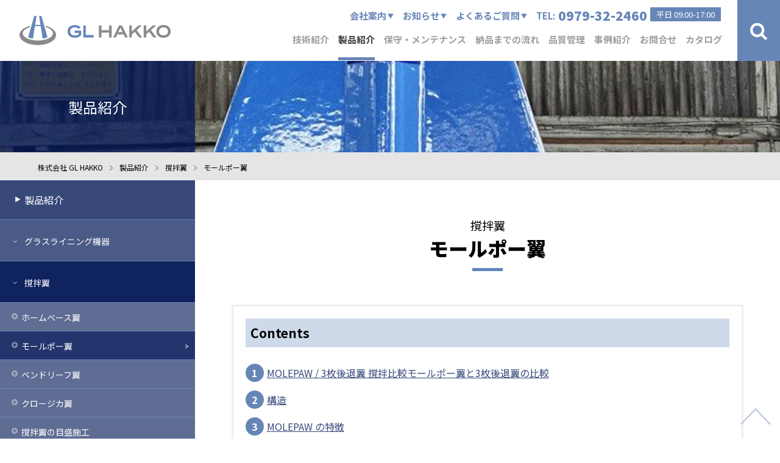

--- FILE ---
content_type: text/html; charset=UTF-8
request_url: https://gl-hakko.com/products/molepaw/
body_size: 13964
content:
<!DOCTYPE html>
<html lang="ja">
<head>
    <meta charset="utf-8">
    <meta name="format-detection" content="telephone=no" />
    <meta http-equiv="X-UA-Compatible" content="IE=Edge" />
    <meta name="viewport" content="width=device-width,initial-scale=1">
    <meta name="keywords" content="グラスライニング,メーカー,製薬,化学,食品プラント">
    <meta name="description" content="GL HAKKOは製薬・化学・食品プラントに累計20,000基以上の納品実績があります。創業66年国内オンリーワンのグラスライニング専業メーカーです。">

    <link rel="stylesheet" href="https://cdn.jsdelivr.net/jquery.sidr/2.2.1/stylesheets/jquery.sidr.light.min.css" media="all" />
    <link rel="stylesheet" href="https://cdnjs.cloudflare.com/ajax/libs/Swiper/5.4.5/css/swiper.min.css" media="all" />
    <script src="https://kit.fontawesome.com/d9d75b24e9.js" crossorigin="anonymous"></script>
    <script src="//webfonts.xserver.jp/js/xserver.js"></script>
    <!--<script src="https://gl-hakko.com/wp-content/themes/glhakko/js/jquery.min.js"></script>-->

    <link rel="icon" href="https://gl-hakko.com/wp-content/themes/glhakko/favicon.ico">
    <link rel="apple-touch-icon" href="https://gl-hakko.com/wp-content/themes/glhakko/apple-touch-icon.png">

    <title>モールポー翼  |  株式会社 GL HAKKO</title>
<meta name='robots' content='max-image-preview:large' />
<link rel='dns-prefetch' href='//cdnjs.cloudflare.com' />
<link rel="alternate" title="oEmbed (JSON)" type="application/json+oembed" href="https://gl-hakko.com/wp-json/oembed/1.0/embed?url=https%3A%2F%2Fgl-hakko.com%2Fproducts%2Fmolepaw%2F" />
<link rel="alternate" title="oEmbed (XML)" type="text/xml+oembed" href="https://gl-hakko.com/wp-json/oembed/1.0/embed?url=https%3A%2F%2Fgl-hakko.com%2Fproducts%2Fmolepaw%2F&#038;format=xml" />
            <link rel="preconnect" href="https://fonts.gstatic.com">
        <style id='wp-img-auto-sizes-contain-inline-css'>
img:is([sizes=auto i],[sizes^="auto," i]){contain-intrinsic-size:3000px 1500px}
/*# sourceURL=wp-img-auto-sizes-contain-inline-css */
</style>
<style id='wp-block-library-inline-css'>
:root{--wp-block-synced-color:#7a00df;--wp-block-synced-color--rgb:122,0,223;--wp-bound-block-color:var(--wp-block-synced-color);--wp-editor-canvas-background:#ddd;--wp-admin-theme-color:#007cba;--wp-admin-theme-color--rgb:0,124,186;--wp-admin-theme-color-darker-10:#006ba1;--wp-admin-theme-color-darker-10--rgb:0,107,160.5;--wp-admin-theme-color-darker-20:#005a87;--wp-admin-theme-color-darker-20--rgb:0,90,135;--wp-admin-border-width-focus:2px}@media (min-resolution:192dpi){:root{--wp-admin-border-width-focus:1.5px}}.wp-element-button{cursor:pointer}:root .has-very-light-gray-background-color{background-color:#eee}:root .has-very-dark-gray-background-color{background-color:#313131}:root .has-very-light-gray-color{color:#eee}:root .has-very-dark-gray-color{color:#313131}:root .has-vivid-green-cyan-to-vivid-cyan-blue-gradient-background{background:linear-gradient(135deg,#00d084,#0693e3)}:root .has-purple-crush-gradient-background{background:linear-gradient(135deg,#34e2e4,#4721fb 50%,#ab1dfe)}:root .has-hazy-dawn-gradient-background{background:linear-gradient(135deg,#faaca8,#dad0ec)}:root .has-subdued-olive-gradient-background{background:linear-gradient(135deg,#fafae1,#67a671)}:root .has-atomic-cream-gradient-background{background:linear-gradient(135deg,#fdd79a,#004a59)}:root .has-nightshade-gradient-background{background:linear-gradient(135deg,#330968,#31cdcf)}:root .has-midnight-gradient-background{background:linear-gradient(135deg,#020381,#2874fc)}:root{--wp--preset--font-size--normal:16px;--wp--preset--font-size--huge:42px}.has-regular-font-size{font-size:1em}.has-larger-font-size{font-size:2.625em}.has-normal-font-size{font-size:var(--wp--preset--font-size--normal)}.has-huge-font-size{font-size:var(--wp--preset--font-size--huge)}.has-text-align-center{text-align:center}.has-text-align-left{text-align:left}.has-text-align-right{text-align:right}.has-fit-text{white-space:nowrap!important}#end-resizable-editor-section{display:none}.aligncenter{clear:both}.items-justified-left{justify-content:flex-start}.items-justified-center{justify-content:center}.items-justified-right{justify-content:flex-end}.items-justified-space-between{justify-content:space-between}.screen-reader-text{border:0;clip-path:inset(50%);height:1px;margin:-1px;overflow:hidden;padding:0;position:absolute;width:1px;word-wrap:normal!important}.screen-reader-text:focus{background-color:#ddd;clip-path:none;color:#444;display:block;font-size:1em;height:auto;left:5px;line-height:normal;padding:15px 23px 14px;text-decoration:none;top:5px;width:auto;z-index:100000}html :where(.has-border-color){border-style:solid}html :where([style*=border-top-color]){border-top-style:solid}html :where([style*=border-right-color]){border-right-style:solid}html :where([style*=border-bottom-color]){border-bottom-style:solid}html :where([style*=border-left-color]){border-left-style:solid}html :where([style*=border-width]){border-style:solid}html :where([style*=border-top-width]){border-top-style:solid}html :where([style*=border-right-width]){border-right-style:solid}html :where([style*=border-bottom-width]){border-bottom-style:solid}html :where([style*=border-left-width]){border-left-style:solid}html :where(img[class*=wp-image-]){height:auto;max-width:100%}:where(figure){margin:0 0 1em}html :where(.is-position-sticky){--wp-admin--admin-bar--position-offset:var(--wp-admin--admin-bar--height,0px)}@media screen and (max-width:600px){html :where(.is-position-sticky){--wp-admin--admin-bar--position-offset:0px}}

/*# sourceURL=wp-block-library-inline-css */
</style><style id='wp-block-heading-inline-css'>
h1:where(.wp-block-heading).has-background,h2:where(.wp-block-heading).has-background,h3:where(.wp-block-heading).has-background,h4:where(.wp-block-heading).has-background,h5:where(.wp-block-heading).has-background,h6:where(.wp-block-heading).has-background{padding:1.25em 2.375em}h1.has-text-align-left[style*=writing-mode]:where([style*=vertical-lr]),h1.has-text-align-right[style*=writing-mode]:where([style*=vertical-rl]),h2.has-text-align-left[style*=writing-mode]:where([style*=vertical-lr]),h2.has-text-align-right[style*=writing-mode]:where([style*=vertical-rl]),h3.has-text-align-left[style*=writing-mode]:where([style*=vertical-lr]),h3.has-text-align-right[style*=writing-mode]:where([style*=vertical-rl]),h4.has-text-align-left[style*=writing-mode]:where([style*=vertical-lr]),h4.has-text-align-right[style*=writing-mode]:where([style*=vertical-rl]),h5.has-text-align-left[style*=writing-mode]:where([style*=vertical-lr]),h5.has-text-align-right[style*=writing-mode]:where([style*=vertical-rl]),h6.has-text-align-left[style*=writing-mode]:where([style*=vertical-lr]),h6.has-text-align-right[style*=writing-mode]:where([style*=vertical-rl]){rotate:180deg}
/*# sourceURL=https://gl-hakko.com/wp-includes/blocks/heading/style.min.css */
</style>
<style id='wp-block-image-inline-css'>
.wp-block-image>a,.wp-block-image>figure>a{display:inline-block}.wp-block-image img{box-sizing:border-box;height:auto;max-width:100%;vertical-align:bottom}@media not (prefers-reduced-motion){.wp-block-image img.hide{visibility:hidden}.wp-block-image img.show{animation:show-content-image .4s}}.wp-block-image[style*=border-radius] img,.wp-block-image[style*=border-radius]>a{border-radius:inherit}.wp-block-image.has-custom-border img{box-sizing:border-box}.wp-block-image.aligncenter{text-align:center}.wp-block-image.alignfull>a,.wp-block-image.alignwide>a{width:100%}.wp-block-image.alignfull img,.wp-block-image.alignwide img{height:auto;width:100%}.wp-block-image .aligncenter,.wp-block-image .alignleft,.wp-block-image .alignright,.wp-block-image.aligncenter,.wp-block-image.alignleft,.wp-block-image.alignright{display:table}.wp-block-image .aligncenter>figcaption,.wp-block-image .alignleft>figcaption,.wp-block-image .alignright>figcaption,.wp-block-image.aligncenter>figcaption,.wp-block-image.alignleft>figcaption,.wp-block-image.alignright>figcaption{caption-side:bottom;display:table-caption}.wp-block-image .alignleft{float:left;margin:.5em 1em .5em 0}.wp-block-image .alignright{float:right;margin:.5em 0 .5em 1em}.wp-block-image .aligncenter{margin-left:auto;margin-right:auto}.wp-block-image :where(figcaption){margin-bottom:1em;margin-top:.5em}.wp-block-image.is-style-circle-mask img{border-radius:9999px}@supports ((-webkit-mask-image:none) or (mask-image:none)) or (-webkit-mask-image:none){.wp-block-image.is-style-circle-mask img{border-radius:0;-webkit-mask-image:url('data:image/svg+xml;utf8,<svg viewBox="0 0 100 100" xmlns="http://www.w3.org/2000/svg"><circle cx="50" cy="50" r="50"/></svg>');mask-image:url('data:image/svg+xml;utf8,<svg viewBox="0 0 100 100" xmlns="http://www.w3.org/2000/svg"><circle cx="50" cy="50" r="50"/></svg>');mask-mode:alpha;-webkit-mask-position:center;mask-position:center;-webkit-mask-repeat:no-repeat;mask-repeat:no-repeat;-webkit-mask-size:contain;mask-size:contain}}:root :where(.wp-block-image.is-style-rounded img,.wp-block-image .is-style-rounded img){border-radius:9999px}.wp-block-image figure{margin:0}.wp-lightbox-container{display:flex;flex-direction:column;position:relative}.wp-lightbox-container img{cursor:zoom-in}.wp-lightbox-container img:hover+button{opacity:1}.wp-lightbox-container button{align-items:center;backdrop-filter:blur(16px) saturate(180%);background-color:#5a5a5a40;border:none;border-radius:4px;cursor:zoom-in;display:flex;height:20px;justify-content:center;opacity:0;padding:0;position:absolute;right:16px;text-align:center;top:16px;width:20px;z-index:100}@media not (prefers-reduced-motion){.wp-lightbox-container button{transition:opacity .2s ease}}.wp-lightbox-container button:focus-visible{outline:3px auto #5a5a5a40;outline:3px auto -webkit-focus-ring-color;outline-offset:3px}.wp-lightbox-container button:hover{cursor:pointer;opacity:1}.wp-lightbox-container button:focus{opacity:1}.wp-lightbox-container button:focus,.wp-lightbox-container button:hover,.wp-lightbox-container button:not(:hover):not(:active):not(.has-background){background-color:#5a5a5a40;border:none}.wp-lightbox-overlay{box-sizing:border-box;cursor:zoom-out;height:100vh;left:0;overflow:hidden;position:fixed;top:0;visibility:hidden;width:100%;z-index:100000}.wp-lightbox-overlay .close-button{align-items:center;cursor:pointer;display:flex;justify-content:center;min-height:40px;min-width:40px;padding:0;position:absolute;right:calc(env(safe-area-inset-right) + 16px);top:calc(env(safe-area-inset-top) + 16px);z-index:5000000}.wp-lightbox-overlay .close-button:focus,.wp-lightbox-overlay .close-button:hover,.wp-lightbox-overlay .close-button:not(:hover):not(:active):not(.has-background){background:none;border:none}.wp-lightbox-overlay .lightbox-image-container{height:var(--wp--lightbox-container-height);left:50%;overflow:hidden;position:absolute;top:50%;transform:translate(-50%,-50%);transform-origin:top left;width:var(--wp--lightbox-container-width);z-index:9999999999}.wp-lightbox-overlay .wp-block-image{align-items:center;box-sizing:border-box;display:flex;height:100%;justify-content:center;margin:0;position:relative;transform-origin:0 0;width:100%;z-index:3000000}.wp-lightbox-overlay .wp-block-image img{height:var(--wp--lightbox-image-height);min-height:var(--wp--lightbox-image-height);min-width:var(--wp--lightbox-image-width);width:var(--wp--lightbox-image-width)}.wp-lightbox-overlay .wp-block-image figcaption{display:none}.wp-lightbox-overlay button{background:none;border:none}.wp-lightbox-overlay .scrim{background-color:#fff;height:100%;opacity:.9;position:absolute;width:100%;z-index:2000000}.wp-lightbox-overlay.active{visibility:visible}@media not (prefers-reduced-motion){.wp-lightbox-overlay.active{animation:turn-on-visibility .25s both}.wp-lightbox-overlay.active img{animation:turn-on-visibility .35s both}.wp-lightbox-overlay.show-closing-animation:not(.active){animation:turn-off-visibility .35s both}.wp-lightbox-overlay.show-closing-animation:not(.active) img{animation:turn-off-visibility .25s both}.wp-lightbox-overlay.zoom.active{animation:none;opacity:1;visibility:visible}.wp-lightbox-overlay.zoom.active .lightbox-image-container{animation:lightbox-zoom-in .4s}.wp-lightbox-overlay.zoom.active .lightbox-image-container img{animation:none}.wp-lightbox-overlay.zoom.active .scrim{animation:turn-on-visibility .4s forwards}.wp-lightbox-overlay.zoom.show-closing-animation:not(.active){animation:none}.wp-lightbox-overlay.zoom.show-closing-animation:not(.active) .lightbox-image-container{animation:lightbox-zoom-out .4s}.wp-lightbox-overlay.zoom.show-closing-animation:not(.active) .lightbox-image-container img{animation:none}.wp-lightbox-overlay.zoom.show-closing-animation:not(.active) .scrim{animation:turn-off-visibility .4s forwards}}@keyframes show-content-image{0%{visibility:hidden}99%{visibility:hidden}to{visibility:visible}}@keyframes turn-on-visibility{0%{opacity:0}to{opacity:1}}@keyframes turn-off-visibility{0%{opacity:1;visibility:visible}99%{opacity:0;visibility:visible}to{opacity:0;visibility:hidden}}@keyframes lightbox-zoom-in{0%{transform:translate(calc((-100vw + var(--wp--lightbox-scrollbar-width))/2 + var(--wp--lightbox-initial-left-position)),calc(-50vh + var(--wp--lightbox-initial-top-position))) scale(var(--wp--lightbox-scale))}to{transform:translate(-50%,-50%) scale(1)}}@keyframes lightbox-zoom-out{0%{transform:translate(-50%,-50%) scale(1);visibility:visible}99%{visibility:visible}to{transform:translate(calc((-100vw + var(--wp--lightbox-scrollbar-width))/2 + var(--wp--lightbox-initial-left-position)),calc(-50vh + var(--wp--lightbox-initial-top-position))) scale(var(--wp--lightbox-scale));visibility:hidden}}
/*# sourceURL=https://gl-hakko.com/wp-includes/blocks/image/style.min.css */
</style>
<style id='wp-block-list-inline-css'>
ol,ul{box-sizing:border-box}:root :where(.wp-block-list.has-background){padding:1.25em 2.375em}
/*# sourceURL=https://gl-hakko.com/wp-includes/blocks/list/style.min.css */
</style>
<style id='wp-block-columns-inline-css'>
.wp-block-columns{box-sizing:border-box;display:flex;flex-wrap:wrap!important}@media (min-width:782px){.wp-block-columns{flex-wrap:nowrap!important}}.wp-block-columns{align-items:normal!important}.wp-block-columns.are-vertically-aligned-top{align-items:flex-start}.wp-block-columns.are-vertically-aligned-center{align-items:center}.wp-block-columns.are-vertically-aligned-bottom{align-items:flex-end}@media (max-width:781px){.wp-block-columns:not(.is-not-stacked-on-mobile)>.wp-block-column{flex-basis:100%!important}}@media (min-width:782px){.wp-block-columns:not(.is-not-stacked-on-mobile)>.wp-block-column{flex-basis:0;flex-grow:1}.wp-block-columns:not(.is-not-stacked-on-mobile)>.wp-block-column[style*=flex-basis]{flex-grow:0}}.wp-block-columns.is-not-stacked-on-mobile{flex-wrap:nowrap!important}.wp-block-columns.is-not-stacked-on-mobile>.wp-block-column{flex-basis:0;flex-grow:1}.wp-block-columns.is-not-stacked-on-mobile>.wp-block-column[style*=flex-basis]{flex-grow:0}:where(.wp-block-columns){margin-bottom:1.75em}:where(.wp-block-columns.has-background){padding:1.25em 2.375em}.wp-block-column{flex-grow:1;min-width:0;overflow-wrap:break-word;word-break:break-word}.wp-block-column.is-vertically-aligned-top{align-self:flex-start}.wp-block-column.is-vertically-aligned-center{align-self:center}.wp-block-column.is-vertically-aligned-bottom{align-self:flex-end}.wp-block-column.is-vertically-aligned-stretch{align-self:stretch}.wp-block-column.is-vertically-aligned-bottom,.wp-block-column.is-vertically-aligned-center,.wp-block-column.is-vertically-aligned-top{width:100%}
/*# sourceURL=https://gl-hakko.com/wp-includes/blocks/columns/style.min.css */
</style>
<style id='wp-block-embed-inline-css'>
.wp-block-embed.alignleft,.wp-block-embed.alignright,.wp-block[data-align=left]>[data-type="core/embed"],.wp-block[data-align=right]>[data-type="core/embed"]{max-width:360px;width:100%}.wp-block-embed.alignleft .wp-block-embed__wrapper,.wp-block-embed.alignright .wp-block-embed__wrapper,.wp-block[data-align=left]>[data-type="core/embed"] .wp-block-embed__wrapper,.wp-block[data-align=right]>[data-type="core/embed"] .wp-block-embed__wrapper{min-width:280px}.wp-block-cover .wp-block-embed{min-height:240px;min-width:320px}.wp-block-embed{overflow-wrap:break-word}.wp-block-embed :where(figcaption){margin-bottom:1em;margin-top:.5em}.wp-block-embed iframe{max-width:100%}.wp-block-embed__wrapper{position:relative}.wp-embed-responsive .wp-has-aspect-ratio .wp-block-embed__wrapper:before{content:"";display:block;padding-top:50%}.wp-embed-responsive .wp-has-aspect-ratio iframe{bottom:0;height:100%;left:0;position:absolute;right:0;top:0;width:100%}.wp-embed-responsive .wp-embed-aspect-21-9 .wp-block-embed__wrapper:before{padding-top:42.85%}.wp-embed-responsive .wp-embed-aspect-18-9 .wp-block-embed__wrapper:before{padding-top:50%}.wp-embed-responsive .wp-embed-aspect-16-9 .wp-block-embed__wrapper:before{padding-top:56.25%}.wp-embed-responsive .wp-embed-aspect-4-3 .wp-block-embed__wrapper:before{padding-top:75%}.wp-embed-responsive .wp-embed-aspect-1-1 .wp-block-embed__wrapper:before{padding-top:100%}.wp-embed-responsive .wp-embed-aspect-9-16 .wp-block-embed__wrapper:before{padding-top:177.77%}.wp-embed-responsive .wp-embed-aspect-1-2 .wp-block-embed__wrapper:before{padding-top:200%}
/*# sourceURL=https://gl-hakko.com/wp-includes/blocks/embed/style.min.css */
</style>
<style id='wp-block-paragraph-inline-css'>
.is-small-text{font-size:.875em}.is-regular-text{font-size:1em}.is-large-text{font-size:2.25em}.is-larger-text{font-size:3em}.has-drop-cap:not(:focus):first-letter{float:left;font-size:8.4em;font-style:normal;font-weight:100;line-height:.68;margin:.05em .1em 0 0;text-transform:uppercase}body.rtl .has-drop-cap:not(:focus):first-letter{float:none;margin-left:.1em}p.has-drop-cap.has-background{overflow:hidden}:root :where(p.has-background){padding:1.25em 2.375em}:where(p.has-text-color:not(.has-link-color)) a{color:inherit}p.has-text-align-left[style*="writing-mode:vertical-lr"],p.has-text-align-right[style*="writing-mode:vertical-rl"]{rotate:180deg}
/*# sourceURL=https://gl-hakko.com/wp-includes/blocks/paragraph/style.min.css */
</style>
<style id='global-styles-inline-css'>
:root{--wp--preset--aspect-ratio--square: 1;--wp--preset--aspect-ratio--4-3: 4/3;--wp--preset--aspect-ratio--3-4: 3/4;--wp--preset--aspect-ratio--3-2: 3/2;--wp--preset--aspect-ratio--2-3: 2/3;--wp--preset--aspect-ratio--16-9: 16/9;--wp--preset--aspect-ratio--9-16: 9/16;--wp--preset--color--black: #000000;--wp--preset--color--cyan-bluish-gray: #abb8c3;--wp--preset--color--white: #ffffff;--wp--preset--color--pale-pink: #f78da7;--wp--preset--color--vivid-red: #cf2e2e;--wp--preset--color--luminous-vivid-orange: #ff6900;--wp--preset--color--luminous-vivid-amber: #fcb900;--wp--preset--color--light-green-cyan: #7bdcb5;--wp--preset--color--vivid-green-cyan: #00d084;--wp--preset--color--pale-cyan-blue: #8ed1fc;--wp--preset--color--vivid-cyan-blue: #0693e3;--wp--preset--color--vivid-purple: #9b51e0;--wp--preset--gradient--vivid-cyan-blue-to-vivid-purple: linear-gradient(135deg,rgb(6,147,227) 0%,rgb(155,81,224) 100%);--wp--preset--gradient--light-green-cyan-to-vivid-green-cyan: linear-gradient(135deg,rgb(122,220,180) 0%,rgb(0,208,130) 100%);--wp--preset--gradient--luminous-vivid-amber-to-luminous-vivid-orange: linear-gradient(135deg,rgb(252,185,0) 0%,rgb(255,105,0) 100%);--wp--preset--gradient--luminous-vivid-orange-to-vivid-red: linear-gradient(135deg,rgb(255,105,0) 0%,rgb(207,46,46) 100%);--wp--preset--gradient--very-light-gray-to-cyan-bluish-gray: linear-gradient(135deg,rgb(238,238,238) 0%,rgb(169,184,195) 100%);--wp--preset--gradient--cool-to-warm-spectrum: linear-gradient(135deg,rgb(74,234,220) 0%,rgb(151,120,209) 20%,rgb(207,42,186) 40%,rgb(238,44,130) 60%,rgb(251,105,98) 80%,rgb(254,248,76) 100%);--wp--preset--gradient--blush-light-purple: linear-gradient(135deg,rgb(255,206,236) 0%,rgb(152,150,240) 100%);--wp--preset--gradient--blush-bordeaux: linear-gradient(135deg,rgb(254,205,165) 0%,rgb(254,45,45) 50%,rgb(107,0,62) 100%);--wp--preset--gradient--luminous-dusk: linear-gradient(135deg,rgb(255,203,112) 0%,rgb(199,81,192) 50%,rgb(65,88,208) 100%);--wp--preset--gradient--pale-ocean: linear-gradient(135deg,rgb(255,245,203) 0%,rgb(182,227,212) 50%,rgb(51,167,181) 100%);--wp--preset--gradient--electric-grass: linear-gradient(135deg,rgb(202,248,128) 0%,rgb(113,206,126) 100%);--wp--preset--gradient--midnight: linear-gradient(135deg,rgb(2,3,129) 0%,rgb(40,116,252) 100%);--wp--preset--font-size--small: 13px;--wp--preset--font-size--medium: 20px;--wp--preset--font-size--large: 36px;--wp--preset--font-size--x-large: 42px;--wp--preset--spacing--20: 0.44rem;--wp--preset--spacing--30: 0.67rem;--wp--preset--spacing--40: 1rem;--wp--preset--spacing--50: 1.5rem;--wp--preset--spacing--60: 2.25rem;--wp--preset--spacing--70: 3.38rem;--wp--preset--spacing--80: 5.06rem;--wp--preset--shadow--natural: 6px 6px 9px rgba(0, 0, 0, 0.2);--wp--preset--shadow--deep: 12px 12px 50px rgba(0, 0, 0, 0.4);--wp--preset--shadow--sharp: 6px 6px 0px rgba(0, 0, 0, 0.2);--wp--preset--shadow--outlined: 6px 6px 0px -3px rgb(255, 255, 255), 6px 6px rgb(0, 0, 0);--wp--preset--shadow--crisp: 6px 6px 0px rgb(0, 0, 0);}:where(.is-layout-flex){gap: 0.5em;}:where(.is-layout-grid){gap: 0.5em;}body .is-layout-flex{display: flex;}.is-layout-flex{flex-wrap: wrap;align-items: center;}.is-layout-flex > :is(*, div){margin: 0;}body .is-layout-grid{display: grid;}.is-layout-grid > :is(*, div){margin: 0;}:where(.wp-block-columns.is-layout-flex){gap: 2em;}:where(.wp-block-columns.is-layout-grid){gap: 2em;}:where(.wp-block-post-template.is-layout-flex){gap: 1.25em;}:where(.wp-block-post-template.is-layout-grid){gap: 1.25em;}.has-black-color{color: var(--wp--preset--color--black) !important;}.has-cyan-bluish-gray-color{color: var(--wp--preset--color--cyan-bluish-gray) !important;}.has-white-color{color: var(--wp--preset--color--white) !important;}.has-pale-pink-color{color: var(--wp--preset--color--pale-pink) !important;}.has-vivid-red-color{color: var(--wp--preset--color--vivid-red) !important;}.has-luminous-vivid-orange-color{color: var(--wp--preset--color--luminous-vivid-orange) !important;}.has-luminous-vivid-amber-color{color: var(--wp--preset--color--luminous-vivid-amber) !important;}.has-light-green-cyan-color{color: var(--wp--preset--color--light-green-cyan) !important;}.has-vivid-green-cyan-color{color: var(--wp--preset--color--vivid-green-cyan) !important;}.has-pale-cyan-blue-color{color: var(--wp--preset--color--pale-cyan-blue) !important;}.has-vivid-cyan-blue-color{color: var(--wp--preset--color--vivid-cyan-blue) !important;}.has-vivid-purple-color{color: var(--wp--preset--color--vivid-purple) !important;}.has-black-background-color{background-color: var(--wp--preset--color--black) !important;}.has-cyan-bluish-gray-background-color{background-color: var(--wp--preset--color--cyan-bluish-gray) !important;}.has-white-background-color{background-color: var(--wp--preset--color--white) !important;}.has-pale-pink-background-color{background-color: var(--wp--preset--color--pale-pink) !important;}.has-vivid-red-background-color{background-color: var(--wp--preset--color--vivid-red) !important;}.has-luminous-vivid-orange-background-color{background-color: var(--wp--preset--color--luminous-vivid-orange) !important;}.has-luminous-vivid-amber-background-color{background-color: var(--wp--preset--color--luminous-vivid-amber) !important;}.has-light-green-cyan-background-color{background-color: var(--wp--preset--color--light-green-cyan) !important;}.has-vivid-green-cyan-background-color{background-color: var(--wp--preset--color--vivid-green-cyan) !important;}.has-pale-cyan-blue-background-color{background-color: var(--wp--preset--color--pale-cyan-blue) !important;}.has-vivid-cyan-blue-background-color{background-color: var(--wp--preset--color--vivid-cyan-blue) !important;}.has-vivid-purple-background-color{background-color: var(--wp--preset--color--vivid-purple) !important;}.has-black-border-color{border-color: var(--wp--preset--color--black) !important;}.has-cyan-bluish-gray-border-color{border-color: var(--wp--preset--color--cyan-bluish-gray) !important;}.has-white-border-color{border-color: var(--wp--preset--color--white) !important;}.has-pale-pink-border-color{border-color: var(--wp--preset--color--pale-pink) !important;}.has-vivid-red-border-color{border-color: var(--wp--preset--color--vivid-red) !important;}.has-luminous-vivid-orange-border-color{border-color: var(--wp--preset--color--luminous-vivid-orange) !important;}.has-luminous-vivid-amber-border-color{border-color: var(--wp--preset--color--luminous-vivid-amber) !important;}.has-light-green-cyan-border-color{border-color: var(--wp--preset--color--light-green-cyan) !important;}.has-vivid-green-cyan-border-color{border-color: var(--wp--preset--color--vivid-green-cyan) !important;}.has-pale-cyan-blue-border-color{border-color: var(--wp--preset--color--pale-cyan-blue) !important;}.has-vivid-cyan-blue-border-color{border-color: var(--wp--preset--color--vivid-cyan-blue) !important;}.has-vivid-purple-border-color{border-color: var(--wp--preset--color--vivid-purple) !important;}.has-vivid-cyan-blue-to-vivid-purple-gradient-background{background: var(--wp--preset--gradient--vivid-cyan-blue-to-vivid-purple) !important;}.has-light-green-cyan-to-vivid-green-cyan-gradient-background{background: var(--wp--preset--gradient--light-green-cyan-to-vivid-green-cyan) !important;}.has-luminous-vivid-amber-to-luminous-vivid-orange-gradient-background{background: var(--wp--preset--gradient--luminous-vivid-amber-to-luminous-vivid-orange) !important;}.has-luminous-vivid-orange-to-vivid-red-gradient-background{background: var(--wp--preset--gradient--luminous-vivid-orange-to-vivid-red) !important;}.has-very-light-gray-to-cyan-bluish-gray-gradient-background{background: var(--wp--preset--gradient--very-light-gray-to-cyan-bluish-gray) !important;}.has-cool-to-warm-spectrum-gradient-background{background: var(--wp--preset--gradient--cool-to-warm-spectrum) !important;}.has-blush-light-purple-gradient-background{background: var(--wp--preset--gradient--blush-light-purple) !important;}.has-blush-bordeaux-gradient-background{background: var(--wp--preset--gradient--blush-bordeaux) !important;}.has-luminous-dusk-gradient-background{background: var(--wp--preset--gradient--luminous-dusk) !important;}.has-pale-ocean-gradient-background{background: var(--wp--preset--gradient--pale-ocean) !important;}.has-electric-grass-gradient-background{background: var(--wp--preset--gradient--electric-grass) !important;}.has-midnight-gradient-background{background: var(--wp--preset--gradient--midnight) !important;}.has-small-font-size{font-size: var(--wp--preset--font-size--small) !important;}.has-medium-font-size{font-size: var(--wp--preset--font-size--medium) !important;}.has-large-font-size{font-size: var(--wp--preset--font-size--large) !important;}.has-x-large-font-size{font-size: var(--wp--preset--font-size--x-large) !important;}
:where(.wp-block-columns.is-layout-flex){gap: 2em;}:where(.wp-block-columns.is-layout-grid){gap: 2em;}
/*# sourceURL=global-styles-inline-css */
</style>
<style id='core-block-supports-inline-css'>
.wp-container-core-columns-is-layout-9d6595d7{flex-wrap:nowrap;}
/*# sourceURL=core-block-supports-inline-css */
</style>

<style id='classic-theme-styles-inline-css'>
/*! This file is auto-generated */
.wp-block-button__link{color:#fff;background-color:#32373c;border-radius:9999px;box-shadow:none;text-decoration:none;padding:calc(.667em + 2px) calc(1.333em + 2px);font-size:1.125em}.wp-block-file__button{background:#32373c;color:#fff;text-decoration:none}
/*# sourceURL=/wp-includes/css/classic-themes.min.css */
</style>
<link rel='stylesheet' id='woo3dv-frontend.css-css' href='https://gl-hakko.com/wp-content/plugins/woo-3d-viewer/includes/css/woo3dv-frontend.css?ver=1.8.6.7' media='all' />
<style id='woo3dv-frontend.css-inline-css'>

				.product.has-default-attributes.has-children > .images {
					opacity:1 !important;
				}
				@media screen and (max-width: 400px) {
				   .product.has-default-attributes.has-children > .images { 
				    float: none;
				    margin-right:0;
				    width:auto;
				    border:0;
				    border-bottom:2px solid #000;    
				  }
				}
				@media screen and (max-width:800px){
					.product.has-default-attributes.has-children > .images  {
						width: auto !important;
					}

				}
			
/*# sourceURL=woo3dv-frontend.css-inline-css */
</style>
<link rel='stylesheet' id='tooltipster.bundle.min.css-css' href='https://gl-hakko.com/wp-content/plugins/woo-3d-viewer/includes/ext/tooltipster/css/tooltipster.bundle.min.css?ver=1.8.6.7' media='all' />
<link rel='stylesheet' id='tooltipster-sideTip-light.min.css -css' href='https://gl-hakko.com/wp-content/plugins/woo-3d-viewer/includes/ext/tooltipster/css/plugins/tooltipster/sideTip/themes/tooltipster-sideTip-light.min.css?ver=1.8.6.7' media='all' />
<link rel='stylesheet' id='font-awesome-css' href='//cdnjs.cloudflare.com/ajax/libs/font-awesome/4.7.0/css/font-awesome.min.css?ver=6.9' media='all' />
<link rel='stylesheet' id='theme-style-css' href='https://gl-hakko.com/wp-content/themes/glhakko/style.css?updated=20211105_110000&#038;ver=6.9' media='all' />
<link rel='stylesheet' id='theme-common-css' href='https://gl-hakko.com/wp-content/themes/glhakko/css/common.css?updated=20211105_110000&#038;ver=6.9' media='all' />
<link rel='stylesheet' id='theme-base-css' href='https://gl-hakko.com/wp-content/themes/glhakko/css/base.css?updated=20211105_110000&#038;ver=6.9' media='all' />
<link rel='stylesheet' id='theme-page-css' href='https://gl-hakko.com/wp-content/themes/glhakko/css/page.css?updated=20211105_110000&#038;ver=6.9' media='all' />
<link rel='stylesheet' id='theme-editor-style-css' href='https://gl-hakko.com/wp-content/themes/glhakko/css/editor-style.css?updated=20211105_110000&#038;ver=6.9' media='all' />
<link rel='stylesheet' id='swipebox-style-css' href='https://gl-hakko.com/wp-content/themes/glhakko/js/swipebox/css/swipebox.min.css?ver=6.9' media='all' />
<script src="https://gl-hakko.com/wp-includes/js/jquery/jquery.min.js?ver=3.7.1" id="jquery-core-js"></script>
<script src="https://gl-hakko.com/wp-includes/js/jquery/jquery-migrate.min.js?ver=3.4.1" id="jquery-migrate-js"></script>
<script src="https://gl-hakko.com/wp-content/plugins/woo-3d-viewer/includes/ext/es6-promise/es6-promise.auto.js?ver=1.8.6.7" id="woo3dv-es6-promise-js"></script>
<script src="https://gl-hakko.com/wp-content/plugins/woo-3d-viewer/includes/ext/threejs/three.min.js?ver=1.8.6.7" id="woo3dv-threejs-js"></script>
<script src="https://gl-hakko.com/wp-content/plugins/woo-3d-viewer/includes/ext/threejs/js/Detector.js?ver=1.8.6.7" id="woo3dv-threejs-detector-js"></script>
<script src="https://gl-hakko.com/wp-content/plugins/woo-3d-viewer/includes/ext/threejs/js/Mirror.js?ver=1.8.6.7" id="woo3dv-threejs-mirror-js"></script>
<script src="https://gl-hakko.com/wp-content/plugins/woo-3d-viewer/includes/ext/threejs/js/controls/OrbitControls.js?ver=1.8.6.7" id="woo3dv-threejs-controls-js"></script>
<script src="https://gl-hakko.com/wp-content/plugins/woo-3d-viewer/includes/ext/threejs/js/renderers/CanvasRenderer.js?ver=1.8.6.7" id="woo3dv-threejs-canvas-renderer-js"></script>
<script src="https://gl-hakko.com/wp-content/plugins/woo-3d-viewer/includes/ext/threejs/js/renderers/Projector.js?ver=1.8.6.7" id="woo3dv-threejs-projector-renderer-js"></script>
<script src="https://gl-hakko.com/wp-content/plugins/woo-3d-viewer/includes/ext/threejs/js/loaders/STLLoader.js?ver=1.8.6.7" id="woo3dv-threejs-stl-loader-js"></script>
<script src="https://gl-hakko.com/wp-content/plugins/woo-3d-viewer/includes/ext/threejs/js/loaders/OBJLoader.js?ver=1.8.6.7" id="woo3dv-threejs-obj-loader-js"></script>
<script src="https://gl-hakko.com/wp-content/plugins/woo-3d-viewer/includes/ext/threejs/js/loaders/VRMLLoader.js?ver=1.8.6.7" id="woo3dv-threejs-vrml-loader-js"></script>
<script src="https://gl-hakko.com/wp-content/plugins/woo-3d-viewer/includes/ext/threejs/js/loaders/DRACOLoader.js?ver=1.8.6.7" id="woo3dv-threejs-draco-loader-js"></script>
<script src="https://gl-hakko.com/wp-content/plugins/woo-3d-viewer/includes/ext/threejs/js/loaders/GLTFLoader.js?ver=1.8.6.7" id="woo3dv-threejs-gltf-loader-js"></script>
<script src="https://gl-hakko.com/wp-content/plugins/woo-3d-viewer/includes/ext/threejs/js/loaders/MTLLoader.js?ver=1.8.6.7" id="woo3dv-threejs-mtl-loader-js"></script>
<script src="https://gl-hakko.com/wp-content/plugins/woo-3d-viewer/includes/ext/threex/THREEx.FullScreen.js?ver=1.8.6.7" id="woo3dv-threex-js"></script>
<script id="woo3dv-frontend.js-js-extra">
var woo3dv = {"url":"https://gl-hakko.com/wp-admin/admin-ajax.php","plugin_url":"https://gl-hakko.com/wp-content/plugins/woo-3d-viewer/","shading":"flat","display_mode":"3d_model","display_mode_mobile":"3d_model","show_shadow":"0","shadow_softness":"1","show_light_source1":"0","show_light_source2":"on","show_light_source3":"0","show_light_source4":"0","show_light_source5":"0","show_light_source6":"on","show_light_source7":"0","show_light_source9":"0","show_fog":"0","show_controls":"on","zoom_distance_min":"","zoom_distance_max":"","enable_zoom":"on","enable_pan":"on","enable_manual_rotation":"on","show_ground":"on","ground_mirror":"0","model_default_color":"0xffffff","model_default_transparency":"opaque","model_default_shininess":"plastic","background1":"0xFFFFFF","grid_color":"0x898989","ground_color":"0xc1c1c1","fog_color":"0xFFFFFF","auto_rotation":"on","auto_rotation_speed":"6","auto_rotation_direction":"ccw","default_rotation_x":"-90","default_rotation_y":"90","show_grid":"on","mobile_no_animation":"0","override_cart_thumbnail":"on","text_not_available":"Not available in your browser","text_multiple":"Upgrade to Woo3DViewer PRO to have multiple viewers on one page!"};
//# sourceURL=woo3dv-frontend.js-js-extra
</script>
<script src="https://gl-hakko.com/wp-content/plugins/woo-3d-viewer/includes/js/woo3dv-frontend.js?ver=1.8.6.7" id="woo3dv-frontend.js-js"></script>
<link rel="https://api.w.org/" href="https://gl-hakko.com/wp-json/" /><link rel="alternate" title="JSON" type="application/json" href="https://gl-hakko.com/wp-json/wp/v2/product/69" /><link rel="canonical" href="https://gl-hakko.com/products/molepaw/" />
<link rel='shortlink' href='https://gl-hakko.com/?p=69' />
            <!-- Global site tag (gtag.js) - Google Analytics -->
            <script async src="https://www.googletagmanager.com/gtag/js?id=UA-168401566-1"></script>
            <script>
            window.dataLayer = window.dataLayer || [];
            function gtag(){dataLayer.push(arguments);}
            gtag('js', new Date());
            gtag('config', 'UA-168401566-1');
            </script>
        
	<link rel="preconnect" href="https://fonts.googleapis.com">
	<link rel="preconnect" href="https://fonts.gstatic.com" crossorigin>
	<link href="https://fonts.googleapis.com/css2?family=Lato:ital,wght@0,100;0,300;0,400;0,700;0,900;1,100;1,300;1,400;1,700;1,900&family=Noto+Sans+JP:wght@100..900&display=swap" rel="stylesheet">
</head>

<body id="pagetop" class="drawer drawer--left __page">

<header class="header">
    <div class="flex_content flex_justify">
                    <h1 class="header-branding flex_all">
                <a href="https://gl-hakko.com">
                    <img class="full" src="https://gl-hakko.com/wp-content/themes/glhakko/images/common/title.svg" alt="グラスライニングメーカーのGL HAKKO">
                </a>
            </h1>
                <div id="sidr-right" class="header-primary-nav flex_content flex_end sidr">
            <nav class="header-secondary-nav">
                <a href="https://gl-hakko.com/company">会社案内</a>
                <a href="https://gl-hakko.com/topics/">お知らせ</a>
                <a href="https://gl-hakko.com/faq/">よくあるご質問</a>
                <a href="tel:0979-32-2460" class="header-secondary-nav_tel">TEL:<b>0979-32-2460</b><small>平日 09:00-17:00</small></a>
            </nav>
            <a href="https://gl-hakko.com/technology" class="">技術紹介</a>
            <a href="https://gl-hakko.com/products/" class="active">製品紹介</a>
            <a href="https://gl-hakko.com/service" class="">保守・メンテナンス</a>
            <a href="https://gl-hakko.com/flow" class="">納品までの流れ</a>
            <a href="https://gl-hakko.com/quality" class="">品質管理</a>
            <a href="https://gl-hakko.com/casestudies/" class="">事例紹介</a>
            <a href="https://gl-hakko.com/inquiry" class="">お問合せ</a>
            <a href="https://gl-hakko.com/download" class="">カタログ</a>
        </div>
        <div class="header-tel">
            <a class="flex_all" href="tel:0979-32-2460"><i class="fas fa-phone-alt"></i></a>
        </div>
        <div class="header-search flex_content">
            <a class="flex_all prelative" href="javascript:void(0)" onclick="jQuery('.header-search-form').toggleClass('active');"><i class="fa fa-search"></i></span></a>
            <form action="https://gl-hakko.com" class="header-search-form">
                <input type="search" name="s" class="header-search-input" value="">
                <button type="submit" class="header-search-button"><i class="fa fa-search"></i></button>
                <button type="button" class="header-search-close" onclick="jQuery('.header-search-form').removeClass('active');"><i class="fa fa-close"></i></button>
            </form>
        </div>
        <a id="right-menu" class="menu-trigger menu-trigger_right" href="#menu-right">
            <span></span>
            <span></span>
            <span></span>
        </a>
    </div>
</header>
<div class="page-wrap">

<div class="page-header flex_content" style="background-image: url('https://gl-hakko.com/wp-content/uploads/2021/06/実機用GL-HB翼-2-795x800.jpg')">
    <div class="page-header-title wrap mauto">
        <div class="page-header-title_item flex_all pa30">製品紹介</div>
    </div>
</div><!-- //.page-header -->

<div class="breadcramb">
    <div class="breadcramb-item prelative">
        <ul itemscope itemtype="https://schema.org/BreadcrumbList">
<li itemprop="itemListElement" itemscope itemtype="https://schema.org/ListItem">
    <a itemprop="item" href="https://gl-hakko.com">
        <span itemprop="name">株式会社 GL HAKKO</span></a>
    </a>
    <meta itemprop="position" content="1" />
</li>
<li itemprop="itemListElement" itemscope itemtype="https://schema.org/ListItem">
    <a itemprop="item" href="https://gl-hakko.com/products/">
        <span itemprop="name">製品紹介</span></a>
    </a>
    <meta itemprop="position" content="2" />
</li>
<li itemprop="itemListElement" itemscope itemtype="https://schema.org/ListItem">
    <a itemprop="item" href="https://gl-hakko.com/products/category/stirring-blades/">
        <span itemprop="name">撹拌翼</span></a>
    </a>
    <meta itemprop="position" content="3" />
</li>
<li itemprop="itemListElement" itemscope itemtype="https://schema.org/ListItem">
    <span itemprop="name">モールポー翼</span></a>
    <meta itemprop="position" content="4" />
</li>
</ul>
    </div>
</div>




<div class="page-body page-body-with-sidebar mauto wrap">

<main class="page-main products-single">
    <div class="center current_category">
    撹拌翼    </div>
    <h1>モールポー翼</h1>


    <div class="editor-styles-wrapper">
    <!-- GLHakko\Hooks\Content::add_index() --><nav class="table-of-contents"><h3 class="table-of-contents-title">Contents</h3><ol class="table-of-contents-list"><li><a href="#MOLEPAW / 3枚後退翼 撹拌比較モールポー翼と3枚後退翼の比較">MOLEPAW / 3枚後退翼 撹拌比較モールポー翼と3枚後退翼の比較</a></li><li><a href="#構造">構造</a></li><li><a href="#MOLEPAW の特徴">MOLEPAW の特徴</a></li><li><a href="#撹拌試験">撹拌試験</a></li></ol></nav>

<p>GL3枚後退翼に代わる新型撹拌翼”MOLEPAW”は、新たなニーズに応えます。</p>



<p>三枚後退翼では撹拌が出来ない低容量での撹拌作業が可能です。</p>



<h2 class="wp-block-heading" id="MOLEPAW / 3枚後退翼 撹拌比較モールポー翼と3枚後退翼の比較">MOLEPAW / 3枚後退翼 撹拌比較モールポー翼と3枚後退翼の比較</h2>



<figure class="wp-block-embed is-type-video is-provider-youtube wp-block-embed-youtube wp-embed-aspect-16-9 wp-has-aspect-ratio"><div class="wp-block-embed__wrapper">
<iframe title="モールポー翼(二枚翼)・3枚後退翼 撹拌比較" width="500" height="281" src="https://www.youtube.com/embed/YuFX7qw5b2s?feature=oembed" frameborder="0" allow="accelerometer; autoplay; clipboard-write; encrypted-media; gyroscope; picture-in-picture; web-share" referrerpolicy="strict-origin-when-cross-origin" allowfullscreen></iframe>
</div></figure>



<h2 class="wp-block-heading" id="構造">構造</h2>



<figure class="wp-block-image size-large"><img fetchpriority="high" decoding="async" width="1024" height="639" src="https://gl-hakko.com/wp-content/uploads/2021/08/125d8ef751ba7ac923ad7dad1dabed1e-1024x639.jpg" alt="" class="wp-image-458" srcset="https://gl-hakko.com/wp-content/uploads/2021/08/125d8ef751ba7ac923ad7dad1dabed1e-1024x639.jpg 1024w, https://gl-hakko.com/wp-content/uploads/2021/08/125d8ef751ba7ac923ad7dad1dabed1e-300x187.jpg 300w, https://gl-hakko.com/wp-content/uploads/2021/08/125d8ef751ba7ac923ad7dad1dabed1e-768x480.jpg 768w, https://gl-hakko.com/wp-content/uploads/2021/08/125d8ef751ba7ac923ad7dad1dabed1e.jpg 1395w" sizes="(max-width: 1024px) 100vw, 1024px" /></figure>



<h3 class="wp-block-heading">翼の形状</h3>



<ol class="wp-block-list"><li>基本形状は高性能撹拌翼&#8221;BENDLEAF&#8221;の下翼。</li><li>撹拌翼スパンは槽径の約５０％。</li><li>翼下部は槽底に沿った後退翼。</li><li>翼取付部をハの字にカット。</li></ol>



<ul class="wp-block-list"><li>中、低粘度で３枚後退翼に比べ、1.5～2倍の混合性能。</li><li>3枚後退翼の50～80％の動力で粒子の均一分散及び液滴の均一分散が可能。</li><li>撹拌槽容量の約3％の少液量からの混合が可能。</li><li>クローズタイプの３枚後退翼との取替えが可能。（センターマンホールからの挿入が可能）</li><li>シンプルな形状なので、洗浄性が良い。</li><li>既設撹拌槽の性能アップにも最適。</li></ul>



<h2 class="wp-block-heading" id="MOLEPAW の特徴">MOLEPAW の特徴</h2>



<div class="wp-block-columns is-layout-flex wp-container-core-columns-is-layout-9d6595d7 wp-block-columns-is-layout-flex">
<div class="wp-block-column is-layout-flow wp-block-column-is-layout-flow">
<h3 class="wp-block-heading">混合時間の短縮</h3>



<p>混合時間を無次元化したグラフでは、&#8221;MOLEPAW&#8221;は&#8221;BENDLEAF&#8221;などの大型パドル翼と３枚後退翼のほぼ中間位置になっています。これにより、中低粘度域(Re=300~10⁵以上)では、３枚後退翼よりも高い混合性能を示すことが判ります。</p>
</div>



<div class="wp-block-column is-layout-flow wp-block-column-is-layout-flow">
<figure class="wp-block-image size-full"><img decoding="async" width="642" height="345" src="https://gl-hakko.com/wp-content/uploads/2021/08/molepaw01.png" alt="" class="wp-image-460" srcset="https://gl-hakko.com/wp-content/uploads/2021/08/molepaw01.png 642w, https://gl-hakko.com/wp-content/uploads/2021/08/molepaw01-300x161.png 300w" sizes="(max-width: 642px) 100vw, 642px" /><figcaption>nθm-Re線図</figcaption></figure>
</div>
</div>



<div class="wp-block-columns is-layout-flex wp-container-core-columns-is-layout-9d6595d7 wp-block-columns-is-layout-flex">
<div class="wp-block-column is-layout-flow wp-block-column-is-layout-flow">
<h3 class="wp-block-heading">固液分散特性</h3>



<p> 固液分散特性の比較として、&#8221;MOLEPAW&#8221;と３枚後退翼について撹拌動力を変化させ、イオン交換樹脂粒子の懸濁試験（粒子濃度２０Vol％)を行い、粒子の分散状態を観察しました。&#8221;MOLEPAW&#8221;は３枚後退翼の約５０％で粒子の均一分散が可能なことが判ります。 </p>
</div>



<div class="wp-block-column is-layout-flow wp-block-column-is-layout-flow">
<figure class="wp-block-image size-full"><img decoding="async" width="639" height="340" src="https://gl-hakko.com/wp-content/uploads/2021/08/molepaw02.png" alt="" class="wp-image-461" srcset="https://gl-hakko.com/wp-content/uploads/2021/08/molepaw02.png 639w, https://gl-hakko.com/wp-content/uploads/2021/08/molepaw02-300x160.png 300w" sizes="(max-width: 639px) 100vw, 639px" /><figcaption>動力変化時の液面付近　粒子濃度</figcaption></figure>
</div>
</div>



<div class="wp-block-columns is-layout-flex wp-container-core-columns-is-layout-9d6595d7 wp-block-columns-is-layout-flex">
<div class="wp-block-column is-layout-flow wp-block-column-is-layout-flow">
<h3 class="wp-block-heading">液滴分散特性</h3>



<p> 液滴分散特性の比較として、&#8221;MOLEPAW&#8221;  と３枚後退翼について撹拌動力を変化させ、 水ー灯油系で 懸濁試験（灯油濃度２０Vol％)を行い、粒子の分散状態を観察しました。&#8221;MOLEPAW&#8221;は３枚後退翼の約７０～８０％で液滴の均一分散が可能なことが判ります。 </p>
</div>



<div class="wp-block-column is-layout-flow wp-block-column-is-layout-flow">
<figure class="wp-block-image size-full"><img decoding="async" width="954" height="509" src="https://gl-hakko.com/wp-content/uploads/2021/08/molepaw03.png" alt="" class="wp-image-462" srcset="https://gl-hakko.com/wp-content/uploads/2021/08/molepaw03.png 954w, https://gl-hakko.com/wp-content/uploads/2021/08/molepaw03-300x160.png 300w, https://gl-hakko.com/wp-content/uploads/2021/08/molepaw03-768x410.png 768w" sizes="(max-width: 954px) 100vw, 954px" /><figcaption>動力変化時のT.L.部付近　灯油濃度</figcaption></figure>
</div>
</div>



<div class="wp-block-columns is-layout-flex wp-container-core-columns-is-layout-9d6595d7 wp-block-columns-is-layout-flex">
<div class="wp-block-column is-layout-flow wp-block-column-is-layout-flow">
<h3 class="wp-block-heading">気液分散特性</h3>



<p> 気液分散特性の比較として、&#8221;MOLEPAW&#8221;  と３枚後退翼について撹拌動力を変化させ、水ー酸素系の表面ガス吸収における物質移動容量係数KLaを測定しました。  </p>



<p> &#8220;MOLEPAW&#8221;  と３枚後退翼の約２倍の気液分散性能を示すことが判ります。 </p>
</div>



<div class="wp-block-column is-layout-flow wp-block-column-is-layout-flow">
<figure class="wp-block-image size-full"><img decoding="async" width="953" height="506" src="https://gl-hakko.com/wp-content/uploads/2021/08/molepaw04.png" alt="" class="wp-image-463" srcset="https://gl-hakko.com/wp-content/uploads/2021/08/molepaw04.png 953w, https://gl-hakko.com/wp-content/uploads/2021/08/molepaw04-300x159.png 300w, https://gl-hakko.com/wp-content/uploads/2021/08/molepaw04-768x408.png 768w" sizes="(max-width: 953px) 100vw, 953px" /><figcaption>動力変化時の表面ガス吸収特性</figcaption></figure>
</div>
</div>



<h2 class="wp-block-heading" id="撹拌試験">撹拌試験</h2>



<p>“ＭＯＬＥＰＡＷ”の混合特性を従来の３枚後退翼と比較した一例を示します。</p>



<p>試験は、2種類の液粘度に対し、チオ硫酸ナトリウムによるヨウ素澱粉溶液の脱色試験を行い、脱色時間を比較しています。</p>



<figure class="wp-block-image size-large"><img decoding="async" width="1024" height="398" src="https://gl-hakko.com/wp-content/uploads/2021/08/0933153a35b94631d626bc2428ae7302-1024x398.jpg" alt="" class="wp-image-464" srcset="https://gl-hakko.com/wp-content/uploads/2021/08/0933153a35b94631d626bc2428ae7302-1024x398.jpg 1024w, https://gl-hakko.com/wp-content/uploads/2021/08/0933153a35b94631d626bc2428ae7302-300x117.jpg 300w, https://gl-hakko.com/wp-content/uploads/2021/08/0933153a35b94631d626bc2428ae7302-768x298.jpg 768w, https://gl-hakko.com/wp-content/uploads/2021/08/0933153a35b94631d626bc2428ae7302.jpg 1372w" sizes="(max-width: 1024px) 100vw, 1024px" /></figure>



<figure class="wp-block-image size-large"><img decoding="async" width="1024" height="401" src="https://gl-hakko.com/wp-content/uploads/2021/08/beb4ccc645e1c75eb2e6e096c06f0248-1024x401.jpg" alt="" class="wp-image-465" srcset="https://gl-hakko.com/wp-content/uploads/2021/08/beb4ccc645e1c75eb2e6e096c06f0248-1024x401.jpg 1024w, https://gl-hakko.com/wp-content/uploads/2021/08/beb4ccc645e1c75eb2e6e096c06f0248-300x118.jpg 300w, https://gl-hakko.com/wp-content/uploads/2021/08/beb4ccc645e1c75eb2e6e096c06f0248-768x301.jpg 768w, https://gl-hakko.com/wp-content/uploads/2021/08/beb4ccc645e1c75eb2e6e096c06f0248.jpg 1363w" sizes="(max-width: 1024px) 100vw, 1024px" /></figure>



<figure class="wp-block-image size-large"><img decoding="async" width="1024" height="396" src="https://gl-hakko.com/wp-content/uploads/2021/08/964fa3880d6faf4253f045913d0ec845-1024x396.jpg" alt="" class="wp-image-466" srcset="https://gl-hakko.com/wp-content/uploads/2021/08/964fa3880d6faf4253f045913d0ec845-1024x396.jpg 1024w, https://gl-hakko.com/wp-content/uploads/2021/08/964fa3880d6faf4253f045913d0ec845-300x116.jpg 300w, https://gl-hakko.com/wp-content/uploads/2021/08/964fa3880d6faf4253f045913d0ec845-768x297.jpg 768w, https://gl-hakko.com/wp-content/uploads/2021/08/964fa3880d6faf4253f045913d0ec845.jpg 1364w" sizes="(max-width: 1024px) 100vw, 1024px" /></figure>


    </div>

</main><!-- //.main -->



<aside class="sidebar">
    <div class="local-nav">
    <a href="https://gl-hakko.com/products/" class="link-depth-1 ">製品紹介</a><ul class="list-depth-2"><li><a href="https://gl-hakko.com/products/category/glass-lined/" class="link-depth-2 ">グラスライニング機器</a></li><li><a href="https://gl-hakko.com/products/category/stirring-blades/" class="link-depth-2 active">撹拌翼</a><ul class="list-depth-3"><li><a href="https://gl-hakko.com/products/home_base/" class="link-depth-3 ">ホームベース翼</a></li><li><a href="https://gl-hakko.com/products/molepaw/" class="link-depth-3 active">モールポー翼</a></li><li><a href="https://gl-hakko.com/products/bendleaf/" class="link-depth-3 ">ベンドリーフ翼</a></li><li><a href="https://gl-hakko.com/products/clozika/" class="link-depth-3 ">クロージカ翼</a></li><li><a href="https://gl-hakko.com/products/graduated/" class="link-depth-3 ">撹拌翼の目盛施工</a></li></ul></li><li><a href="https://gl-hakko.com/products/category/accessory/" class="link-depth-2 ">アクセサリ</a></li><li><a href="https://gl-hakko.com/products/category/agixgl-hakko/" class="link-depth-2 ">AG!×GL HAKKO</a></li></ul>    </div>
</aside><!-- //.sidebar -->

</div><!-- //.page-body -->



</div>

<div class="page-footer flex_content" style="background-image: url('https://gl-hakko.com/wp-content/uploads/2021/06/実機用GL-HB翼-2-795x800.jpg')">
    <div class="wrap mauto">
        <div class="page-footer-content pa30">
            <p class="page-footer-content-lead">ご質問やご相談など、お気軽にお問合せください。</p>
            <a href="https://gl-hakko.com/inquiry" class="page-footer-content-button link">
                お問合せ
                <b class="block pabsolute">&gt;</b>
            </a>
        </div>
    </div>
</div><!-- //.page-header -->
<footer class="footer pd100">
	<div class="footer-inner wrap mauto">
		<div class="footer-inner_header flex_content flex_justify flex_middle flex_wrap">
			<div class="footer-logo mb40">
                <img class="full" src="https://gl-hakko.com/wp-content/themes/glhakko/images/common/logo-w.svg" alt="グラスライニングメーカーのGL HAKKO">
			</div>
			<form id="form" class="footer-search prelative mb40" action="https://gl-hakko.com" method="get">
				<input id="s-box" name="s" type="text" placeholder="サイト内検索"/>
				<button type="submit" id="s-btn-area">
					<div id="s-btn">
						<img src="https://gl-hakko.com/wp-content/themes/glhakko/images/common/search.svg" alt="グラスライニングメーカーのGL HAKKO">
					</div>
				</button>
			</form>
		</div>
	</div>
	<nav class="footer-nav flex_content flex_justify flex_top flex_wrap wrap mauto">
		<div class="footer-nav_inner mb60">
			<h6 class="footer-nav_h6 mb30"><a href="https://gl-hakko.com/technology/">技術紹介</a></h6>
			<ol class="footer-nav_list nolist">
								<li>
					<a href="https://gl-hakko.com/technology/materials/">グラスライニングの種類</a>
				</li>
								<li>
					<a href="https://gl-hakko.com/technology/specification/">グラスライニングの性能・特性</a>
				</li>
								<li>
					<a href="https://gl-hakko.com/technology/production/">グラスライニングの製造工程</a>
				</li>
								<li>
					<a href="https://gl-hakko.com/technology/factory/">設備紹介</a>
				</li>
								<li>
					<a href="https://gl-hakko.com/technology/qualifications/">資格・技能</a>
				</li>
							</ol>
		</div>
		<div class="footer-nav_inner mb60">
			<h6 class="footer-nav_h6 mb30"><a href="">製品紹介</a></h6>
			<ol class="footer-nav_list nolist">
								<li>
					<a href="https://gl-hakko.com/products/category/agixgl-hakko/">AG!×GL HAKKO</a>
				</li>
								<li>
					<a href="https://gl-hakko.com/products/category/accessory/">アクセサリ</a>
				</li>
								<li>
					<a href="https://gl-hakko.com/products/category/glass-lined/">グラスライニング機器</a>
				</li>
								<li>
					<a href="https://gl-hakko.com/products/category/stirring-blades/">撹拌翼</a>
				</li>
							</ol>
		</div>
		<div class="footer-nav_inner mb60">
			<h6 class="footer-nav_h6 mb30"><a href="https://gl-hakko.com/service/">保守・メンテナンス</a></h6>
			<ol class="footer-nav_list nolist">
								<li>
					<a href="https://gl-hakko.com/service/inspection/">グラスライニング機器の点検</a>
				</li>
								<li>
					<a href="https://gl-hakko.com/service/maintenance/">補修・メンテナンス</a>
				</li>
								<li>
					<a href="https://gl-hakko.com/service/gasket-adjustment/">ガスケット調整</a>
				</li>
								<li>
					<a href="https://gl-hakko.com/service/seminar/">講習会</a>
				</li>
							</ol>
		</div>
		<div class="footer-nav_inner mb60">
			<ol class="footer-nav_list nolist">
				<li>
					<a href="https://gl-hakko.com/company/">会社案内</a>
				</li>
				<li>
					<a href="https://gl-hakko.com/flow/">納品までの流れ</a>
				</li>
				<li>
					<a href="https://gl-hakko.com/casestudies/">事例紹介</a>
				</li>
				<li>
					<a href="https://gl-hakko.com/faq/">よくある質問</a>
				</li>
				<li>
					<a href="https://gl-hakko.com/topics/">お知らせ</a>
				</li>
			</ol>
		</div>
	</nav>
	<p class="center footer-copy">
		Copyright (c) GL HAKKO Co.,Ltd. All Rights Reserved.
	</p>
</footer>

<div id="totop">
	<a class="totop-img" href="#pagetop" data-scroll>
		<img src="https://gl-hakko.com/wp-content/themes/glhakko/images/common/totop.svg" alt="ページトップへ">
	</a>
</div>

<script type="speculationrules">
{"prefetch":[{"source":"document","where":{"and":[{"href_matches":"/*"},{"not":{"href_matches":["/wp-*.php","/wp-admin/*","/wp-content/uploads/*","/wp-content/*","/wp-content/plugins/*","/wp-content/themes/glhakko/*","/*\\?(.+)"]}},{"not":{"selector_matches":"a[rel~=\"nofollow\"]"}},{"not":{"selector_matches":".no-prefetch, .no-prefetch a"}}]},"eagerness":"conservative"}]}
</script>
<script src="https://gl-hakko.com/wp-content/themes/glhakko/js/swipebox/js/jquery.swipebox.min.js?ver=1.5.2" id="swipebox-js-js"></script>
<script src="https://cdn.jsdelivr.net/jquery.sidr/2.2.1/jquery.sidr.min.js"></script>
<script src="https://cdnjs.cloudflare.com/ajax/libs/smooth-scroll/16.1.3/smooth-scroll.min.js"></script>
<script>
	window.addEventListener('DOMContentLoaded', function(){
		jQuery('#left-menu').sidr({
			name: 'sidr-left',
			side: 'left',
			displace: false
		});
			jQuery('#right-menu').sidr({
			name: 'sidr-right',
			side: 'right',
			displace: false
		});
	});
</script>
<script>
	const scroll = new SmoothScroll('a[href*="#"], [data-scroll]', {
		offset: () => {
			return window.matchMedia('(min-width: 680px)').matches ? 100 : 50;
		}
	});
</script>
<script src="https://cdnjs.cloudflare.com/ajax/libs/Swiper/5.4.5/js/swiper.min.js"></script>
<script>
var mySwiper = new Swiper ('.swiper-container', {
	autoplay: true,
	speed:1000,
	slidesPerView: 'auto',
	freeMode: true,
	loop: true,
	effect:'fade',
	centeredSlides:true,
	pagination: {
		el: ".swiper-pagination",
	},
});
</script>
<script>
jQuery(function() {
	jQuery('.local-nav-toggle').not('.open').next('ul').hide();
});
jQuery('.local-nav-toggle').click(function () {
	//jQuery('.local-nav-toggle.open').not(this).removeClass('open')
	jQuery(this).toggleClass('open');
	jQuery(this).next('ul').slideToggle(300);
	return false;
});

//ライトボックス
jQuery(function() {
	jQuery('figure.wp-block-image a[href$=".jpg"]').swipebox();
	jQuery('figure.wp-block-image a[href$=".jpeg"]').swipebox();
	jQuery('figure.wp-block-image a[href$=".JPG"]').swipebox();
	jQuery('figure.wp-block-image a[href$=".gif"]').swipebox();
	jQuery('figure.wp-block-image a[href$=".png"]').swipebox();
});
</script>

</body>
</html>

--- FILE ---
content_type: text/css
request_url: https://gl-hakko.com/wp-content/themes/glhakko/style.css?updated=20211105_110000&ver=6.9
body_size: -40
content:
/*
Theme Name: GL Hakko Inc.
Text Domain: glhakko
Version: 0.1
*/



--- FILE ---
content_type: text/css
request_url: https://gl-hakko.com/wp-content/themes/glhakko/css/common.css?updated=20211105_110000&ver=6.9
body_size: 1702
content:
/* COMMON CSS */
html,
body {
  width: 100%;
  margin: 0;
  padding: 0;
  position: relative;
  overflow-x: hidden !important;
  font-family: 'Noto Sans JP', sans-serif; /* "TBUDゴシック R", sans-serif */
  /* font-family: TBUDGothic R, sans-serif; */
}
* {
  -webkit-box-sizing: border-box;
  -moz-box-sizing: border-box;
  -o-box-sizing: border-box;
  -ms-box-sizing: border-box;
  box-sizing: border-box;
  font-style: normal;
  font-family: 'Noto Sans JP', sans-serif;
  /* font-family: "TBUDゴシック R", sans-serif;
  font-family: TBUDGothic R, sans-serif; */
  font-weight: 400;
  color: #000;
  font-size: 16px;
}
input,
select,
textarea {
  font-size: 16px;
  /* font-family: TBUDGothic R, sans-serif; */
}
input[type="checkbox"],
input[type="radio"] {
  box-sizing: border-box;
  padding: 0;
  margin: 0;
  width: 20px;
  /* font-family: TBUDGothic R, sans-serif; */
}
input[type="search"],
button {
  -webkit-appearance: none;
  -moz-box-sizing: border-box;
  -webkit-box-sizing: border-box;
  box-sizing: border-box;
}
svg:not(:root) {
  overflow: hidden;
}
img {
  border: none;
  width: auto;
  max-width: 100%;
  height: auto;
  line-height: 0;
  vertical-align: bottom;
}
.full {
  width: 100%;
}
mark {
  background: #f9fbb8;
}
a,
a i,
a small,
a span,
a img,
button,
.link {
  background: transparent;
  text-decoration: none;
  -webkit-transition: 0.3s ease-in-out;
  -moz-transition: 0.3s ease-in-out;
  -o-transition: 0.3s ease-in-out;
  transition: 0.3s ease-in-out;
}
a:focus,
*:focus {
  outline: none;
}
a:hover,
a:hover i,
a:hover small,
a:hover span {
  color: #999;
}
a:hover img {
  text-decoration: none;
  opacity: 0.6 !important;
  -webkit-opacity: 0.6 !important;
  -moz-opacity: 0.6 !important;
}
.fade {
  -webkit-transition: 0.3s ease-in-out;
  -moz-transition: 0.3s ease-in-out;
  -o-transition: 0.3s ease-in-out;
  transition: 0.3s ease-in-out;
}
.fade:hover {
  opacity: 1;
  text-decoration: none;
}
h1,
h2,
h3,
h4,
h5,
h6 {
  margin: 0;
  padding: 0;
  font-weight: normal;
  font-weight: 500;
}
p,
dt,
dd {
  line-height: 1.7em;
  font-size: 16px;
  margin: 0 0 1.5em;
}
p:last-child {
  margin-bottom: 0;
  padding-bottom: 0;
}
ul.nolist,
ol.nolist {
  margin: 0;
  padding: 0;
}
ul.nolist li,
ol.nolist li {
  list-style: none;
  padding: 0;
  margin: 0;
}
.right {
  text-align: right !important;
}
.left {
  text-align: left !important;
}
.center {
  text-align: center !important;
}
.pright {
  padding-right: 5px;
}
.pleft {
  padding-left: 5px;
}
.block {
  display: block !important;
}
.iblock {
  display: inline-block !important;
}
.note {
  padding-left: 0.8em;
  margin: 0 0 5px !important;
}
.note span {
  font-size: 14px;
  text-indent: -1em;
  display: block;
  line-height: 1.5em;
}
.fortb,
.forsp {
  display: none !important;
}
@media screen and (max-width: 1280px) {
  * {
    letter-spacing: 0;
  }
  p,
  th,
  td,
  dt,
  dd,
  li {
    line-height: 1.5em;
  }
  .note span {
    font-size: 12px;
    line-height: 1.4em;
  }
}
@media screen and (max-width: 980px) {
  .fortb {
    display: block !important;
  }
  p,
  dt,
  dd,
  li {
    font-size: 14px;
  }
}
@media screen and (max-width: 680px) {
  .forpc {
    display: none !important;
  }
  .forsp {
    display: block !important;
  }
}

/*FLEX*/
.flex_content {
  display: flex;
  display: -webkit-flex;
}
.flex_wrap {
  flex-wrap: wrap;
  -webkit-flex-wrap: wrap;
}
.flex_justify {
  justify-content: space-between;
  -webkit-justify-content: space-between;
}
.flex_start {
  justify-content: flex-start;
  -webkit-justify-content: flex-start;
}
.flex_end {
  justify-content: flex-end;
  -webkit-justify-content: flex-end;
}
.flex_center {
  justify-content: center;
  -webkit-justify-content: center;
}
.flex_top {
  align-items: flex-start;
  -webkit-align-items: flex-start;
}
.flex_align {
  align-content: space-between;
  -webkit-align-content: space-between;
}
.flex_middle {
  align-items: center;
  -webkit-align-items: center;
}
.flex_bottom {
  align-items: flex-end;
  -webkit-align-items: flex-end;
}
.flex_all {
  display: flex;
  display: -webkit-flex;
  justify-content: center;
  -webkit-justify-content: center;
  align-items: center;
  -webkit-align-items: center;
  height: 100%;
}
.flex_left,
.flex_right {
  flex-basis: 48%;
  -webkit-flex-basis: 48%;
  max-width: 48%;
}
@media screen and (max-width: 680px) {
  .flex_left,
  .flex_right {
    flex-basis: 100% !important;
    -webkit-flex-basis: 100% !important;
    max-width: 100% !important;
  }
}
/*POSITION*/
.prelative {
  position: relative !important;
}
.pabsolute {
  position: absolute !important;
}
/*YOUTUBE*/
.yt {
  position: relative;
  width: 100%;
  padding-top: 56.25%;
}
.yt iframe {
  position: absolute;
  top: 0;
  right: 0;
  width: 100% !important;
  height: 100% !important;
  border: none;
}
/*MARGIN*/
.mb200 {
  margin-bottom: 200px !important;
}
.mb100 {
  margin-bottom: 100px !important;
}
.mb80 {
  margin-bottom: 80px !important;
}
.mb60 {
  margin-bottom: 60px !important;
}
.mb50 {
  margin-bottom: 50px !important;
}
.mb40 {
  margin-bottom: 40px !important;
}
.mb30 {
  margin-bottom: 30px !important;
}
.mb20 {
  margin-bottom: 20px !important;
}
.mb10 {
  margin-bottom: 10px !important;
}
.mb5 {
  margin-bottom: 5px !important;
}
.mb0 {
  margin-bottom: 0 !important;
}
.pd100 {
  padding: 100px 0 !important;
}
.pd80 {
  padding: 80px 0 !important;
}
.pd60 {
  padding: 60px 0 !important;
}
.pd40 {
  padding: 40px 0 !important;
}
.pd30 {
  padding: 30px 0 !important;
}
.pd20 {
  padding: 20px 0 !important;
}
.pd10 {
  padding: 10px 0 !important;
}
.pa100 {
  padding: 100px !important;
}
.pa80 {
  padding: 80px !important;
}
.pa60 {
  padding: 60px !important;
}
.pa40 {
  padding: 40px !important;
}
.pa30 {
  padding: 30px !important;
}
.pa20 {
  padding: 20px !important;
}
.pa10 {
  padding: 10px !important;
}
.pl10 {
  padding-left: 10px !important;
}
.pl20 {
  padding-left: 20px !important;
}
.pl30 {
  padding-left: 30px !important;
}
.mauto {
  margin-left: auto !important;
  margin-right: auto !important;
}
@media screen and (max-width: 1380px) {
  .mb200 {
    margin-bottom: 150px !important;
  }
  .mb100 {
    margin-bottom: 80px !important;
  }
  .mb80 {
    margin-bottom: 70px !important;
  }
  .mb60 {
    margin-bottom: 50px !important;
  }
  .mb50 {
    margin-bottom: 40px !important;
  }
  .mb40 {
    margin-bottom: 30px !important;
  }
  .mb30 {
    margin-bottom: 20px !important;
  }
  .pd100 {
    padding: 80px 0 !important;
  }
  .pd80 {
    padding: 70px 0 !important;
  }
  .pd60 {
    padding: 50px 0 !important;
  }
  .pd40 {
    padding: 30px 0 !important;
  }
  .pd30 {
    padding: 20px 0 !important;
  }
  .pa100 {
    padding: 80px !important;
  }
  .pa80 {
    padding: 50px !important;
  }
  .pa60 {
    padding: 50px !important;
  }
  .pa40 {
    padding: 30px !important;
  }
  .pa30 {
    padding: 20px !important;
  }
}
@media screen and (max-width: 1280px) {
  .mb200 {
    margin-bottom: 100px !important;
  }
  .mb100 {
    margin-bottom: 70px !important;
  }
  .mb80 {
    margin-bottom: 60px !important;
  }
  .mb60 {
    margin-bottom: 40px !important;
  }
  .mb50 {
    margin-bottom: 30px !important;
  }
  .pd100 {
    padding: 50px 0 !important;
  }
  .pd80 {
    padding: 50px 0 !important;
  }
  .pd60 {
    padding: 40px 0 !important;
  }
  .pa100 {
    padding: 50px !important;
  }
  .pa80 {
    padding: 40px !important;
  }
  .pa60 {
    padding: 40px !important;
  }
}
@media screen and (max-width: 980px) {
  .mb200 {
    margin-bottom: 80px !important;
  }
  .mb100 {
    margin-bottom: 60px !important;
  }
  .mb80 {
    margin-bottom: 50px !important;
  }
  .mb60 {
    margin-bottom: 30px !important;
  }
  .mb50 {
    margin-bottom: 20px !important;
  }
  .pd100 {
    padding: 40px 0 !important;
  }
  .pd80 {
    padding: 50px 0 !important;
  }
  .pd60 {
    padding: 30px 0 !important;
  }
  .pa100 {
    padding: 40px !important;
  }
  .pa80 {
    padding: 40px !important;
  }
  .pa60 {
    padding: 30px !important;
  }
}
@media screen and (max-width: 680px) {
  .mb200 {
    margin-bottom: 70px !important;
  }
  .mb100 {
    margin-bottom: 50px !important;
  }
  .mb80 {
    margin-bottom: 40px !important;
  }
  .mb40 {
    margin-bottom: 20px !important;
  }
  .pd100 {
    padding: 50px 0 !important;
  }
  .pd80 {
    padding: 40px 0 !important;
  }
  .pd40 {
    padding: 20px 0 !important;
  }
  .pa100 {
    padding: 30px !important;
  }
  .pa80 {
    padding: 40px !important;
  }
  .pa40 {
    padding: 20px !important;
  }
  .pa30 {
    padding: 10px !important;
  }
}
@media screen and (max-width: 480px) {
  .mb200 {
    margin-bottom: 50px !important;
  }
  .mb100 {
    margin-bottom: 30px !important;
  }
  .pa100 {
    padding: 20px !important;
  }
}


--- FILE ---
content_type: text/css
request_url: https://gl-hakko.com/wp-content/themes/glhakko/css/base.css?updated=20211105_110000&ver=6.9
body_size: 2957
content:
/* BASE CSS */
*, *::before, *::after {box-sizing: border-box;}
img {max-width: 100%; height: auto;}

.wrap{
    width: 95%;
    max-width: 1580px;
}
.link{
    width: 100%;
    max-width: 480px;
    padding: 15px 0;
}
.link b{
    top: 50%;
    transform: translateY(-50%) scale(1, 3);
    right: 20px;
    font-size: 10px;
}
.link-g{
    border: 1px solid #3e3a39;
}
.link-g,
.link-g b{
    color: #3e3a39;
}
.link-g:hover{
    background: rgba(5,27,88,0.1);
    color: #3e3a39;
}
.link-w{
    border: 1px solid #fff;
}
.link-w,
.link-w b{
    color: #fff;
}
.link-w:hover{
    background: rgba(255,255,255,0.1);
    color: #fff;
}
.link-b{
    background: #6786b8;
}
.link-b,
.link-b b{
    color: #fff;
}
.link-b:hover{
    background: rgb(5, 27, 88, 0.8);
    color: #fff;
}
@media screen and (max-width: 1380px) {
    .wrap{
        width: 100%;
    }
}
@media screen and (max-width: 680px) {
    .link{
        padding: 10px 0;
    }
}
/*HEADER*/
.header-branding{
	flex-basis:400px;
	-webkit-flex-basis:400px;
	max-width:400px;
    height: 100px;
    padding: 0 0 0 2.5%;
}
.header-branding a{
    width: 100%;
}

.header-search{
    position: relative;
	flex-basis:100px;
	-webkit-flex-basis:100px;
	max-width:100px;
    height: 100px;
}
.header-search a{
    width: 100%;
    height: 100%;
    background: #6786b8;
    color: #fff;
    font-weight: 800;
}
.header-search a i{
    color: #fff;
    font-size: 30px;
}
.header-search-form {
    position: absolute;
    top: 100%;
    right: 0;
    z-index: 100;
    display: none;
    opacity: 0;
    width: 600%;
    padding: 20px;
    background: rgba(255,255,255,0.5);
    transition: opacity 0.5s;
}
.header-search-form.active {
    display: flex;
    opacity: 1;
}
.header-search-input {
    width: calc(100% - 80px);
    padding: 5px;
    border: 1px solid #CCC;
    line-height: 28px;
    font-size: 16px;
    /* font-family: 'TBUDゴシック R', sans-serif;
    font-family: TBUDGothic R, sans-serif; */
}
::placeholder {
    /* font-family: 'TBUDゴシック R', sans-serif;
    font-family: TBUDGothic R, sans-serif; */
}
.header-search-button {
    width: 40px;
    line-height: 40px;
    text-align: center;
    border: none;
    background: #6786b8;
}
.header-search-button i {
    color: #fff;
}
.header-search-close {
    width: 40px;
    line-height: 40px;
    text-align: center;
    border: none;
    background: #898a8d;
}
.header-search-close i {
    color: #fff;
}

/*GNAV*/
.header-primary-nav{
	flex:1;
	-webkit-flex:1;
}
.header-primary-nav a{
	display:flex;
	display:-webkit-flex;
	align-items:center;
	-webkit-align-items:center;
    margin-left: 25px;
    font-size: 16px;
    /* font-family: 'TBUDゴシック E', sans-serif; */
    color: #9e9e9f;
}
.header-primary-nav a:last-child{
    margin-right: 25px
}
.header-primary-nav a.active{
    position: relative;
    color: #3e3a39;
}
.header-primary-nav a.active:after{
    content: "";
    display: block;
    position: absolute;
    bottom: 0;
    width: 100%;
    height: 5px;
    background: #6786b8;
}
/*SECONDARY*/
.header-primary-nav a{
    font-weight: bold;
    position: relative;
    padding-top: 30px !important;
    z-index: 1;
    margin-bottom: .05rem;
}
.header-secondary-nav{
	display:flex;
	display:-webkit-flex;
	justify-content:flex-end;
	-webkit-justify-content:flex-end;
    position: absolute;
    top: 0;
    right: 0;
    z-index: 9;
}
.header-secondary-nav a{
    padding: 10px 0 !important;
    color: #6786b8;
    font-size: 14px;
    font-weight: bold;
}
.header-secondary-nav a:after{
    content: "▼";
    padding-left: 2px;
    color: #6786b8;
    font-size: 10px;
}
.header-secondary-nav a:last-child:after{
    content: "";
}
.header-secondary-nav_tel b{
    padding: 0 5px;
    font-size: 21px;
    font-weight: 900;
    color: #6786b8;
    vertical-align: middle;
}
.header-secondary-nav_tel small{
    background: #6786b8;
    display: inline-block;
    margin-bottom: 3px;
    padding: 2px 10px;
    font-size: 13px;
    color: #fff;
}
/*SIDR*/
.sidr{
    position:  relative !important;
    height: auto;
}
#sidr-right {
    width:auto;
    background:transparent;
    box-shadow:none;
    top:auto;
    left: auto;
    right: auto;
    font-family:inherit;
    font-size:16px;
    color:inherit;
}
.header-tel,
.menu-trigger{
    display: none;
}
@media screen and (max-width: 1480px) {
    .header-branding{
        flex-basis:300px;
        -webkit-flex-basis:300px;
        max-width:300px;
    }
    .header-search{
        flex-basis:70px;
        -webkit-flex-basis:70px;
        max-width:70px;
    }
    .header-branding {
        padding: 10px 0 10px 2.5%;
    }
    .header-primary-nav a{
        font-size: 15px !important;
    }
}
@media screen and (max-width: 1280px) {
    .header-branding{
        flex-basis:280px;
        -webkit-flex-basis:280px;
        max-width:280px;
    }
    .header-primary-nav a {
        margin-left: 15px;
    }
}
@media screen and (max-width: 1180px) {
    .page-wrap{
        padding-top: 70px;
    }
    .header-branding {
        position: fixed;
        background: #fff;
        justify-content:flex-start;
        -webkit-justify-content:flex-start;
        flex-basis:100%;
        -webkit-flex-basis:100%;
        max-width:100%;
        width: 100%;
        height: 70px;
        z-index: 999;
        border-bottom: 1px solid rgba(103,134,184,0.5);
    }
    .header img{
        width: auto;
        height: 50px;
    }
    .header-search{
        position: fixed;
        top: 0;
        right: 70px;
        width: 70px;
        height: 70px;
        z-index: 9999;
    }
    /*SIDR*/
    .sidr {
        position: fixed !important;
        top: 0;
        height: 100%;
        z-index: 99;
        width: 300px !important;
        overflow-x: hidden;
        overflow-y: auto;
        box-shadow: 0 0 5px 5px #ebebeb inset;
    }
    #sidr-right {
        left: auto;
        right: -300px;
        background: #e1e7f1 !important;
    }
    #sidr-left {
        right: auto;
        left: -300px;
        background: #e1e7f1 !important;
    }
    .header-primary-nav{
        flex-wrap:wrap;
        -webkit-flex-wrap:wrap;
    }
    .header-primary-nav a{
        flex-basis:100%;
        -webkit-flex-basis:100%;
        max-width:100%;
    }
    #sidr-right{
        padding-top: 70px;
    }
    .header-primary-nav a {
        padding: 0 !important;
    }
    .header-primary-nav a {
        margin: 0;
        padding: 15px !important;
        border-bottom: 1px solid rgba(103,134,184,0.5);
    }
    .header-primary-nav a.active{
        background: rgba(103,134,184,1);
        color: #fff;
    }
    .sidr-right-open .header-secondary-nav{
        display: block;
        position: relative !important;
        right: inherit;
        order: 10;
        -webkit-order:10;
        width: 100%;
        padding-bottom: 100px;
    }
    .sidr-right-open .header-secondary-nav a{
        display: block;
        width: 100%;
        padding: 15px !important;
        color: #9e9e9f;
    }
    .sidr-right-open .header-secondary-nav a:after{
        content: "";
    }
    .sidr-right-open .header-secondary-nav a small{
        width: 100%;
        text-align: center;
    }
    .header-tel{
        display: block;
        position: fixed;
        top: 0;
        right: 140px;
        width: 70px;
        height: 70px;
        z-index: 9999;
    }
    .header-tel a{
        width: 100%;
        height: 100%;
        background: #666;
    }
    .header-tel a i{
        color: #fff;
        font-size: 28px;
    }
    /*SIDR TRIGGER*/
    .menu-trigger {
        display: block;
        position: fixed;
        width: 70px;
        height: 70px;
        top: 0;
        background: #898a8d;
        z-index: 9999999;
        text-align: center;
    }
    .menu-trigger_right{
        right: 0;
    }
    .menu-trigger span {
        position: relative;
        display: inline-block;
        transition: all .4s;
        width: 60%;
        height: 3px;
        background: #fff;
    }
    .menu-trigger span:nth-of-type(1) {
        top: 7px;
    }
    .menu-trigger span:nth-of-type(2) {
        top: -4px;
    }
    .menu-trigger span:nth-of-type(3) {
        bottom: 14px;
    }
    .sidr-right-open .menu-trigger_right span:nth-of-type(1) {
        transform: translateY(15px) rotate(-45deg);
    }
    .sidr-right-open .menu-trigger_right span:nth-of-type(2) {
        opacity: 0;
    }
    .sidr-right-open .menu-trigger_right span:nth-of-type(3) {
        transform: translateY(-15px) rotate(45deg);
    }
}
@media screen and (max-width: 680px) {
    .page-wrap{
        padding-top: 50px;
    }
    .header-branding {
        height: 50px;
    }
    .header img{
        height: 35px;
    }
    .header-search{
        right: 50px;
        width: 50px;
        height: 50px;
    }
    .header-search a{
        font-size: 15px;
    }
    .header-search a span {
        bottom: 2px;
    }
    .menu-trigger {
        width: 50px;
        height: 50px;
    }
    .menu-trigger span:nth-of-type(1) {
        top: 0px;
    }
    .menu-trigger span:nth-of-type(2) {
        top: -14px;
    }
    .menu-trigger span:nth-of-type(3) {
        bottom: 28px;
    }
    .sidr-right-open .menu-trigger_right span:nth-of-type(1) {
        transform: translateY(10px) rotate(-45deg);
    }
    .sidr-right-open .menu-trigger_right span:nth-of-type(3) {
        transform: translateY(-10px) rotate(45deg);
    }
    #sidr-right{
        padding-top: 50px;
    }
    .header-tel{
        right: 100px;
        width: 50px;
        height: 50px;
    }
    .header-tel a i{
        font-size: 24px;
    }
}



/*FOOTER*/
.footer{
    background: #6786b8;
}
.footer-logo,
.footer-search{
	flex-basis:40%;
	-webkit-flex-basis:40%;
    max-width: 480px;
}
/*SEARCH*/
.footer-search input{
    width: 100%;
    padding: 10px;
    font-weight: 300;
}
.footer-search input::placeholder {
    color: #9e9e9f;
}
.footer-search #s-btn-area{
    position: absolute;
    top: 50%;
    right: 5px;
    transform: translateY(-50%);
    -webkit-appearance: none;
    -moz-box-sizing: border-box;
    -webkit-box-sizing: border-box;
    box-sizing: border-box;
    box-shadow: none;
    border: none;
}
.footer-search #s-btn-area img{
    width: 20px;
}
/*FNAV*/
.footer-nav_inner{
	flex-basis:25%;
	-webkit-flex-basis:25%;
	max-width:25%;
}
.footer-nav_h6 a{
    display: block;
    font-size: 21px;
    /* font-family: 'TBUDゴシック E', sans-serif; */
    color: #fff;
    font-weight: 900;
}
.footer-nav_list a{
    display: block;
    padding: 0 0 15px;
    color: #fff;
}
.footer-nav_inner:last-child{
    border-left: 1px solid #fff;
    text-align: center;
}
.footer-nav_inner:last-child .footer-nav_list{
    display: inline-block;
    text-align: left;
}
.footer-nav_inner:last-child .footer-nav_list a{
    padding-bottom: 30px;
    font-size: 18px;
    font-weight: 700;
}
.footer-nav_list a{
    position: relative;
    display: block;
    padding-left: 1em;
}
.footer-nav_list a:before{
    content: ">";
    display: block;
    position: absolute;
    top: 30%;
    transform: translateY(-50%) scale(1,1.5);
    left: 0;
    color: #fff;
    font-size: 10px;
    font-weight: 300;
}
.footer-nav_inner:last-child .footer-nav_list li:last-child a{
    padding-bottom: 0;
}
.footer-copy{
    font-size: 18px;
    font-weight: 700;
    letter-spacing: 1px;
    color: #fff;
}
@media screen and (max-width: 1380px) {
    .footer .wrap{
        width: 95% !important;
    }
}
@media screen and (max-width: 1280px) {
    .footer-nav_inner{
        flex-basis:30%;
        -webkit-flex-basis:30%;
        max-width:30%;
    }
    .footer-nav_inner:first-child{
        flex-basis:40%;
        -webkit-flex-basis:40%;
        max-width:40%;
    }
    .footer-nav_inner:last-child{
        flex-basis:100%;
        -webkit-flex-basis:100%;
        max-width:100%;
        border-left: none;
        text-align: left;
    }
    .footer-nav_inner:last-child .footer-nav_list{
        display: block;
    }
    .footer-nav_inner:last-child a{
        display: block;
        width: 100%;
        margin-bottom: 2px;
        padding: 10px 5px 10px 30px !important;
        background: #bdcadf;
        color: #3e3a39;
    }
    .footer-nav_inner:last-child .footer-nav_list a {
        font-weight: 400;
    }
    .footer-nav_inner:last-child a:before{
        top: 50%;
        left: 15px;
        color: #3e3a39;
    }
    .footer-nav_inner:last-child .footer-nav_list a:hover{
        background: #374979;
        color: #fff;
    }
    .footer-nav_inner:last-child .footer-nav_list a:hover:before{
        color: #fff;
    }
}
@media screen and (max-width: 680px) {
    .footer-logo,
    .footer-search{
        flex-basis:100%;
        -webkit-flex-basis:100%;
    }
    .footer-logo{
        max-width: 340px;
        margin-left: auto;
        margin-right: auto;
    }
    .footer-search{
        max-width: 100%;
    }
    .footer-nav_inner,
    .footer-nav_inner:first-child{
        flex-basis:100%;
        -webkit-flex-basis:100%;
        max-width:100%;
    }
    .footer-nav_h6 {
        margin-bottom: 5px !important;
    }
    .footer-nav_inner a{
        display: block;
        width: 100%;
        margin-bottom: 2px;
        padding: 10px 5px 10px 30px !important;
        background: #bdcadf;
        font-weight: 400;
        color: #3e3a39;
    }
    .footer-nav_inner a:before{
        top: 50%;
        left: 15px;
        color: #3e3a39;
    }
    .footer-nav_inner .footer-nav_list a:hover{
        background: #374979;
        color: #fff;
    }
    .footer-nav_inner .footer-nav_list a:hover:before{
        color: #fff;
    }
    .footer-copy{
        font-size: 12px;
        font-weight: 400;
        letter-spacing: 0;
    }
}

#totop {
    position: fixed;
    bottom: 0;
    right: 15px;
    width: 50px;
    z-index: 99999;
    text-align: center;
}
#totop a {
    display: block;
    width: 50px;
    height: 50px;
}

.table-of-contents {
    padding: 20px;
    border: 3px solid #EEE;
    margin-bottom: 20px !important;
}
.table-of-contents-title {
    margin-top: 0 !important;
}
.table-of-contents-list {
    margin-bottom: 0 !important;
}

.wp-block-table th,
.wp-block-table td {
    white-space: break-spaces;
}


--- FILE ---
content_type: text/css
request_url: https://gl-hakko.com/wp-content/themes/glhakko/css/page.css?updated=20211105_110000&ver=6.9
body_size: 8423
content:
/* PAGE CSS */

/* 固定ヘッダー高さ分 */
body {
    padding-top: 100px;
}

/*HOME MAIN*/
.main{
    width: 100%;
    height: calc(100vh - 110px);
}
.swiper-wrapper .swiper-slide {
    background-position: center center;
    background-size: cover;
    background-repeat: no-repeat;
    height: 100%;
    overflow: hidden;
    -webkit-backface-visibility: hidden;
    backface-visibility: hidden;
}
.swiper-pagination-bullet-active {
    background: #6786b8;
}
.main-catch{
    font-size: 2.2vw;
    top: 35%;
    left: 2%;
    transform: translateY(-45%);
    width: auto;
    /* background: rgba(5,27,88,0.7); */
    background: linear-gradient(90deg, rgba(5,27,88,1), rgba(5,27,88,0.7), rgba(5,27,88,0.4), rgba(5,27,88,0));
    padding: 2.5rem 2.5rem 3rem 2.5rem;
    text-align: left;
    z-index: 10;
}
.main-catch,
.main-catch em{
    font-family: "ゴシックMB101 B", Gothic MB101;
    /* font-family: 'Noto Sans JP', sans-serif; 'TBUDゴシック E', sans-serif */
    font-style: normal;
    font-weight: bold;
    line-height: 3.4rem;
    color: #fff;
}
.main-catch em{
    font-size: 1.2em;
    display: inline-block;
    position: relative;
    z-index: 1;
    padding: 0 .3rem;
}
/* .main-catch em:after{
    content: "";
    display: block;
    position: absolute;
    bottom: 3px;
    width: 100%;
    height: 13px;
    background: #76797e;
    z-index: -1;
} */
.main-cv{
    display: inline-block;
    right: 0;
    bottom: 60px;
    background: #6786b8;
    padding: 20px 80px;
    font-size: 21px;
    /* font-family: 'TBUDゴシック E', sans-serif; */
    color: #fff;
    z-index: 10;
}
.main-cv img{
    width: auto;
    height: 20px;
    padding-right: 1em;
    vertical-align: middle;
}
.blank-row {
    height: 1rem;
    display: block;
}
@media screen and (max-width: 1380px) {
    .main-catch,
    .main-catch em{
        line-height: normal;
    }
}
@media screen and (max-width: 980px) {
    .main-catch {
        font-size: 2.8vw;
        width: auto;
        background: rgba(5,27,88,0.7);
        padding: 1.5rem;
    }
    .main-catch em:after{
        bottom: 5px;
        height: 10px;
    }
}
@media screen and (max-width: 680px) {
    .main-catch{
        font-size: 4vw;
        width: auto;
    }
    .main-catch em:after{
        bottom: 0;
    }
    .main-cv{
        bottom: 30px;
        padding: 20px 50px;
        font-size: 18px;
    }
    .main-cv img{
        height: 18px;
    }
}
/*HOME TOPICS*/
.home-news{
    width: 95%;
}
.home-news_h2{
	flex-basis:15em;
	-webkit-flex-basis:15em;
	max-width:15em;
    border-right: 1px solid #999;
}
.home-news_h2 b{
    font-size: 24px;
}
.home-news_ul{
	flex:1;
	-webkit-flex:1;
    padding:0 4% !important;
}
.home-news_cv{
	flex-basis:340px;
	-webkit-flex-basis:340px;
	max-width:340px;
}
.home-news_li{
    margin: 15px 0 !important;
    padding-bottom: 15px !important;
    border-bottom: 1px dotted #6786b8;
}
.home-news_li:last-child{
    margin-bottom: 0 !important;
}
.topic-category{
	flex-basis:7em;
	-webkit-flex-basis:7em;
	max-width:7em;
}
.topic-category a{
    display: block;
    margin-bottom: 5px;
    padding: 2px;
    background: #6786b8;
    text-align: center;
    font-size: 14px;
    color: #fff;
}
.topic-category a:last-child{
    margin-bottom: 0;
}
.topic-ymd{
	flex-basis:9em;
	-webkit-flex-basis:9em;
	max-width:9em;
}
.topic-title{
	flex:1;
	-webkit-flex:1;
}
@media screen and (max-width: 1380px) {
    .home-news_h2 {
        flex-basis: 10em;
        -webkit-flex-basis: 10em;
        max-width: 10em;
    }
    .home-news_cv {
        flex-basis: 20%;
        -webkit-flex-basis: 20%;
        max-width: 20%;
    }
}
@media screen and (max-width: 1280px) {
    .home-news_li{
        justify-content:flex-start;
        -webkit-justify-content:flex-start;
    }
    .topic-category{
        margin-bottom: 5px;
    }
    .topic-title{
        flex-basis:100%;
        -webkit-flex-basis:100%;
        max-width:100%;
    }
}
@media screen and (max-width: 680px) {
    .home-news_h2 {
        flex-basis:100%;
        -webkit-flex-basis:100%;
        max-width:100%;
        display: block;
        border-right: none;
        border-bottom: 1px solid #3e3a39;
        text-align: left !important;
    }
    .home-news_ul{
        margin: 20px 0 !important;
        padding: 0 !important;
    }
    .home-news_cv{
        margin-top: 20px;
        flex-basis:100%;
        -webkit-flex-basis:100%;
        max-width:100%;
    }
}
/*HOME CONTENT*/
.home-content{
    background: #e0e7f1;
    padding: 140px 0 0;
}
.home-content_wrap{
    width: 100%;
    margin-bottom: 140px;
}
.home-content_technology .home-content_inner,
.home-content_product .home-content_inner,
.home-content_service .home-content_inner
{
    background: rgba(5,27,88,0.8);
    width: 560px;
    top: -60px;
    padding: 140px 60px 60px;
}
.home-content_technology{
    background: url(../images/home/home05.jpg) center center;
    background-size: cover;
}
/* 仮 */
.home-content_technology.test{
    background: url(../images/home/home01.jpg) center center;
    background-size: cover;
}
/* 仮終わり */
.home-content_technology .home-content_inner,
.home-content_service .home-content_inner {
    margin-left: 60px;
    margin-right: auto;
}
.home-content_product{
    background: url(../images/home/home06.jpg) top center;
    background-size: cover;
}
.home-content_product .home-content_inner{
    margin-right: 60px;
    margin-left: auto;
}
.home-content_h2{
    font-size: 24px;
    /* font-family: 'TBUDゴシック E', sans-serif; */
    color: #fff;
}
.home-content_h2 img{
    width: 240px;
    vertical-align: baseline;
}
.home-content_h2:after{
    content: "";
    display: block;
    margin: 60px auto 0;
    width: 6em;
    height: 3px;
    background: #fff;
}
.home-content_p{
    color: #fff;
    font-size: 18px;
    line-height: 2em;
}
.home-content_link{
    width: 80%;
    margin: 0 auto;
}
.home-content_service {
    background: url(../images/home/home07.jpg) center center;
    background-size: cover;
    /* height: 80vh; */
}
.home-content_service .home-content_h2{
    font-size: 34px;
    font-weight: bold;
}
@media screen and (max-width: 1280px) {
    .home-content_technology .home-content_inner,
    .home-content_product .home-content_inner,
    .home-content_service .home-content_inner {
        width: 460px;
        padding: 100px 30px 40px;
    }
    .home-content_technology .home-content_inner {
        margin-left: 40px;
    }
    .home-content_product .home-content_inner {
        margin-right: 40px;
    }
    .home-content_service .home-content_inner {
        margin-right: 40px;
    }
    .home-content_h2 {
        font-size: 18px;
    }
    .home-content_h2 img {
        width: 220px;
    }
    .home-content_h2:after {
        margin: 40px auto 0;
    }
    .home-content_p {
        font-size: 16px;
    }
}
@media screen and (max-width: 980px) {
    .home-content_service .home-content_inner {
        padding: 30px;
    }
    .home-content_service .home-content_h2 {
        font-size: 28px;
        margin-bottom: 10px !important;
    }
    .home-content_service .home-content_p{
        margin-bottom: 20px !important;
        text-align: left !important;
    }
    .home-content_service .home-content_p br{
        display: none;
    }
    .home-content_service .home-content_link{
        margin-bottom: 0 !important;
    }
}
@media screen and (max-width: 780px) {
    .home-content {
        padding: 40px 0;
    }
    .home-content_technology,
    .home-content_product ,
    .home-content_service {
        background: none;
    }
    .home-content_technology,
    .home-content_product {
        margin-bottom: 30px;
    }
    .home-content_service {
        display: block;
        height: auto;
        margin-bottom: 30px;
    }
    .home-content_wrap:after{
        content: "";
        display: block;
        width: 100%;
        height: 50vh;
    }
    .home-content_technology:after {
        background: url(../images/home/home05.jpg) center center;
        background-size: cover;
    }
    .home-content_product:after {
        background: url(../images/home/home06.jpg) center center;
        background-size: cover;
    }
    .home-content_service:after {
        background: url(../images/home/home07.jpg) center center;
        background-size: cover;
    }
    .home-content_technology .home-content_inner,
    .home-content_product .home-content_inner,
    .home-content_service .home-content_inner {
        top: 0;
        width: 70%;
        padding: 60px 30px;
    }
    .home-content_technology .home-content_inner,
    .home-content_service .home-content_inner {
        margin: 0px auto -30px 2.5% !important;
    }
    .home-content_product .home-content_inner {
        margin: 0px 2.5% -30px auto !important;
    }
}
@media screen and (max-width: 680px) {
    .home-content_technology .home-content_inner,
    .home-content_product .home-content_inner,
    .home-content_service .home-content_inner {
        width: 85%;
    }
}
@media screen and (max-width: 480px) {
    .home-content_technology .home-content_inner,
    .home-content_product .home-content_inner,
    .home-content_service .home-content_inner {
        width: 95%;
        padding: 40px 20px;
    }
    .home-content_technology .home-content_inner,
    .home-content_service .home-content_inner {
        margin: 0px auto -30px 2.5% !important;
    }
    .home-content_product .home-content_inner {
        margin: 0px 2.5% -30px auto !important;
    }
    .home-content_h2 img {
        width: 200px;
    }
    .home-content_h2 {
        margin-bottom: 20px !important;
    }
    .home-content_h2:after {
        margin: 20px auto 0;
    }
    .home-content_p {
        margin-bottom: 20px !important;
        font-size: 14px;
        line-height: 2em;
    }
    .home-content_service .home-content_inner {
        padding: 30px 20px;
    }
}
/*HOME CASE*/
.home-casestudy{
    background: #fff;
}
.home-casestudy_h2{
    font-size: 34px;
    /* font-family: 'TBUDゴシック E', sans-serif; */
    font-weight: bold;
}
.home-casestudy_p{
    font-size: 18px;
}
.home-casestudy_li{
	flex-basis:33%;
	-webkit-flex-basis:33%;
	max-width:33%;
    display: flex;
}
.home-casestudy_img {
    position: relative;
}
.home-casestudy_img img {
    height: 100%;
}
/* .home-casestudy_a-layer-base{
    content: "";
    position: absolute;
    top: 0;
    bottom: 0;
    left: 0;
    right: 0;
    background-color: rgb(255 255 255 / 30%) ;
} */
.home-casestudy_a-layer-upper{
    position: absolute;
    top: 77%;
    bottom: 5%;
    left: 5%;
    right: 5%;
    color: #fff;
    background-color: rgba(5, 27, 88, 0.9);
    display: flex;
    align-items: center;
    justify-content: center;
    font-size: 22px;
    font-weight: bold;
}
.home-casestudy_ul:after{/*ダミー*/
    display: block;
    content: "";
	flex-basis:33%;
	-webkit-flex-basis:33%;
	max-width:33%;
}
.home-casestudy_h3 {
    position: relative;
}
.home-casestudy_h3 a{
    font-size: 18px;
    /* font-family: 'TBUDゴシック E', sans-serif; */
}
.home-casestudy_h3 a:after{
    content: "";
    display: block;
    width: 5em;
    height: 3px;
    background: #3e3a39;
    margin: 20px auto;
}
.home-casestudy_li {
    position: relative;
}
.home-casestudy_li-badge{
    position: absolute;
    top: 0;
    left: 0;
    color: #fff;
    background-color: rgba(5,27,88,0.8);
    padding: .7rem 1.2rem;
    font-size: 1.2rem;
}

@media screen and (max-width: 980px) {
    .home-casestudy_wrap{
        width: 95%;
    }
    .home-casestudy_p{
        text-align: left !important;
        font-size: 16px;
    }
    .home-casestudy_p br{
        display: none;
    }
    .home-casestudy_ul:after{/*ダミー*/
        flex-basis:100%;
        -webkit-flex-basis:100%;
        max-width:100%;
    }
    .home-casestudy_li{
        display:flex;
        display:-webkit-flex;
        justify-content:space-between;
        -webkit-justify-content:space-between;
        flex-wrap:wrap;
        -webkit-flex-wrap:wrap;
        align-items:center;
        -webkit-align-items:center;
    }
    .home-casestudy_detail{
        flex-basis:58%;
        -webkit-flex-basis:58%;
        max-width:58%;
    }
}
@media screen and (max-width: 680px) {
    .home-casestudy_ul{
        margin-bottom: 0 !important;
    }
    .home-casestudy_li{
        flex-basis:100%;
        -webkit-flex-basis:100%;
        max-width:100%;
    }
    .home-casestudy_img,
    .home-casestudy_detail{
        flex-basis:100%;
        -webkit-flex-basis:100%;
        max-width:100%;
    }
    .home-casestudy_detail{
        margin-bottom: 40px;
    }
}

/*PAGE HEADER*/
/* 固定ヘッダー */
header {
    position: fixed;
    width: 100%;
    background: #fff;
    top: 0;
    z-index: calc(infinity); /* 絶対に最前面に */
}
.page-header{
    background-position: center center;
    background-size: cover;
    background-repeat: no-repeat;
    min-height: 150px;
}
.page-header-title{
    padding: 0;
}
.page-header-title_item{
    height: 100%;
    background: rgba(5,27,88,0.8);
    color: #fff;
    font-size: 31px;
    font-weight: normal;
}
.page-header-title_item--download{
    font-size: 28px;
}
.breadcramb{
    background: rgba(0,0,0,0.1);
    padding: 15px 0;
}
.breadcramb-item{
    width: 95%;
    max-width: 1580px;
    margin: 0 auto;
}
.breadcramb-item ul{
    padding: 0 30px !important;
    margin: 0;
	display:flex;
	display:-webkit-flex;
	flex-wrap:wrap;
	-webkit-flex-wrap:wrap;
	align-items:center;
	-webkit-align-items:center;
}
.breadcramb-item li{
    list-style: none;
    margin: 0 !important;
    padding: 0 !important;
    line-height: 1em;
}
.breadcramb span{
    display: inline-block;
    padding: 0 10px 0 0;
    font-size: 12px;
    line-height: 1em;
}
.breadcramb a{
    line-height: 1em;
}
.breadcramb a:after {
    content: ">";
    display: inline-block;
    padding-right: 1em;
    font-size: 10px;
    vertical-align: 1px;
    transform: scale( 1, 2);
    color: #6786b8;
    line-height: 1em;
}
@media screen and (max-width: 680px) {
    .breadcramb{
        padding: 7px;
    }
    .breadcramb li{
        line-height: 1em;
    }
    .breadcramb span,
    .breadcramb span:after,
    .breadcramb a {
        display: inline-block;
        margin: 0;
        padding: 0 5px 0 0;
    }
    .breadcramb a:after {
        display: inline-block;
        margin: 0;
        padding: 0 5px 0 0;
    }
}



/*PAGE BODY*/
.page-body {
    display: flex;
    flex-direction: row-reverse;
}
.page-main{
	flex-basis:75%;
	-webkit-flex-basis:75%;
	max-width:75%;
    padding: 60px;
}
.page-body-without-sidebar .page-main{
	flex-basis:100% !important;
	-webkit-flex-basis:100% !important;
	max-width:100% !important;
}
.sidebar {
    padding: 0;
    background: rgba(5,27,88,0.8);
}
.page-header-title_item,
.sidebar {
	flex-basis:25%;
	-webkit-flex-basis:25%;
	max-width:25%;
}
.local-nav a{
    display: block;
    color: #fff;
    padding-left: 1em;
}
.sidebar .link-depth-1,
.sidebar .local-nav_li a{
    padding: 30px 10px 30px 60px;
    border-bottom: 1px solid #6786b8;
}
.sidebar .link-depth-1:before,
.sidebar .local-nav_li a:before{
    content: "▶";
    display: inline-block;
    color: #fff;
    text-indent: -1.6em;
    font-size: 10px;
    vertical-align: 4px;
}
.sidebar .list-depth-2,
.sidebar .list-depth-3{
    list-style: none;
    margin: 0;
    padding: 0;
}
.sidebar .list-depth-2 a{
    padding: 20px 10px 20px 60px;
    border-bottom: 1px solid #6786b8;
    background: rgba(255,255,255,0.1);
}
.sidebar .list-depth-2 a:before {
    content: "⌵";
    display: inline-block;
    color: #fff;
    text-indent: -1.6em;
    font-size: 12px;
    vertical-align: 4px;
}
.sidebar .list-depth-3 a{
    padding: 15px 10px 15px 100px;
    border-bottom: 1px solid #6786b8;
    background: rgba(255,255,255,0.2);
    font-size: 13px;
    line-height: 1.7em;
}
.sidebar .list-depth-3 a:before {
    content: "◎";
    display: inline-block;
    color: #fff;
    text-indent: -1.6em;
    font-size: 10px;
    vertical-align: 4px;
}
.sidebar .list-depth-3 a.active{
    background: rgba(255,255,255,0.2) !important;
    position: relative;
}
.sidebar .list-depth-2 a:hover,
.sidebar .list-depth-2 a.active,
.sidebar .local-nav_li a:hover{
    background: rgba(5,27,88,0.8) !important;
}
.sidebar .list-depth-3 a:hover,
.sidebar .list-depth-3 a.active{
    background: rgba(5,27,88,0.4) !important;
}
.sidebar .list-depth-2 a.active:after,
.sidebar .list-depth-3 a.active:after{
    content: ">";
    display: block;
    position: absolute;
    top: 50%;
    transform: translateY(-50%) scale(1,1.5);
    right: 10px;
    color: #fff;
    font-size: 10px;
}
.local-nav-toggle::before {
    content: ">" !important;
}
.local-nav-toggle.open::before {
    content: "⌵" !important;
}
.current_category {
    font-size: 1.2rem;
}

@media screen and (max-width: 1580px) {
    .sidebar .link-depth-1,
    .sidebar .list-depth-2 a{
        padding: 20px 10px 20px 40px;
    }
    .sidebar .list-depth-3 a{
        padding: 10px 10px 10px 60px;
    }
    .page-header-title_item{
        font-size: 28px;
    }
}
@media screen and (max-width: 1380px) {
    .sidebar .list-depth-2 a{
        font-size: 14px;
    }
}
@media screen and (max-width: 1280px) {
    .sidebar .list-depth-3 a {
        padding: 10px 10px 10px 35px;
    }
    .page-header-title_item{
        font-size: 24px;
    }
}
@media screen and (max-width: 980px) {
    .page-main {
        flex-basis: 95%;
        -webkit-flex-basis: 95%;
        max-width: 95%;
        margin: 0 auto;
        padding: 60px 0 !important;
    }
    .page-header-title_item{
        font-size: 21px;
    }
    .sidebar{
        display: none;
    }
    .breadcramb-item ul{
        padding: 0 !important;
    }
    .page-header-title_item {
        flex-basis: 100%;
        -webkit-flex-basis: 100%;
        max-width: 100%;
    }
    .page-header {
        align-items: center;
        -webkit-align-items: center;
    }
}
@media screen and (max-width: 680px) {
    .page-header-title_item{
        font-size: 18px;
    }
    .sidebar {
        flex-basis: 100%;
        -webkit-flex-basis: 100%;
        max-width: 100%;
    }
}

/*PAGE FOOTER*/
.page-footer{
    background-image: url(../images/covers/cover01.jpg); /* 背景に使用する画像を設定 */
    background-size: cover; /* 背景画像を要素のサイズに合わせてカバーするように調整 */
    background-attachment: fixed; /* 背景画像をスクロールに対して固定 */
    background-position: center; /* 背景画像を中央に配置 */
    /* background-position: center center;
    background-size: cover;
    background-repeat: no-repeat; */
    min-height: 300px;
}
.page-footer-content{
    height: 100%;
    background: rgba(5, 27, 88, 0.6);
    display: flex;
    display: -webkit-flex;
    justify-content: center;
    -webkit-justify-content: center;
    align-items: center;
    -webkit-align-items: center;
    flex-direction: column;
}
.page-footer-content-lead, .page-footer-content-button{
    color: #fff;
}
.page-footer-content-lead{
    font-size: 18px;
    margin: 0;
}
.page-footer-content-button {
    font-size: 20px;
    font-weight: bold;
    white-space: nowrap;
    /* padding: .5rem 9rem; */
    margin: .5rem 0;
    color: #051b58;
    background: #e7d670;
    position: relative;
    text-align: center;
    width: 400px;
    min-width: 400px;
}
.page-footer-content-button b {
    font-weight: bold;
}
.page-footer-content-button:hover {
    color: #fff;
    background: rgb(184 172 103 / 60%);
    /* border: 1px solid rgba(255, 255, 255, .8); */
}

@media screen and (max-width: 980px) {
    .page-footer-content-button{
        width: 70%;
        min-width: 70%;
        padding: .5rem 0;
    }
    .page-footer-content-lead{
        font-size: 15px;
    }
}

/*子ページ*/

.article-list {
    margin: 0;
    padding: 0;
    list-style-type: none;
}
/* 仮スタイル ここまで */

.thumbnail-list {
	display:flex;
	display:-webkit-flex;
	flex-wrap:wrap;
	-webkit-flex-wrap:wrap;
    margin: 0;
    padding: 0;
    list-style-type: none;
}
.thumbnail-list li {
	flex-basis:33.3%;
	-webkit-flex-basis:33.3%;
	max-width:33.3%;
    padding: 10px;
}
.thumbnail-list a{
    width: 100%;
    height: 100%;
    top: 0;
    left: 0;
}
.thumbnail-list img {
    object-fit: cover;
    height: 200px;
}
.thumbnail-list_page{
    background: #eee;
    padding: 150px 30px 30px;
}
.thumbnail-list_page:before {
    content: "";
    display: block;
    position: absolute;
    width: 100%;
    height: 100px;
    top:0;
    right: 0;
    background:linear-gradient(to bottom left, #fff 50%, transparent 50%) top left/ 50% 100% no-repeat,
    linear-gradient(to bottom right, #fff 50%, transparent 50%) top right / 50% 100% no-repeat;
}
.thumbnail-list_page:after{
    content: "▼";
    position: absolute;
    top: 40px;
    left: 50%;
    transform: translateX(-50%) scale(2,1);
    color: #b5c4dc;
    font-size: 40px;
}
.thumbnail-list_page .thumbnail-list_h4{
    background: #fff;
    border-left: 10px solid #6786b8;
    margin-top: 5px;
    padding:5px 7px;
    line-height: 1.3em;
}
.thumbnail-list_h4{
	flex-basis:100%;
	-webkit-flex-basis:100%;
	max-width:100%;
    background: rgb(103, 134, 184, 0.2);
    border-left: 10px solid #6786b8;
    margin-top: 10px;
    padding: 5px 7px;
    line-height: 1.2em;
}
@media screen and (max-width: 1280px) {
    .thumbnail-list_page .thumbnail-list_h4{
        font-size: 14px;
    }
    .thumbnail-list li {
        width: 50%;
    }
}
@media screen and (max-width: 980px) {
    .thumbnail-list_page {
        padding: 120px 10px 30px;
    }
    .thumbnail-list li {
        flex-basis:50%;
        -webkit-flex-basis:50%;
        max-width:50%;
        padding: 5px;
        margin-bottom: 20px;
    }
    .thumbnail-list_h4 {
        font-size: 14px;
        line-height: 1.3em;
        padding: 10px 5px;
    }
    .thumbnail-list img {
        height: 120px;
    }
}
@media screen and (max-width: 780px) {
    .thumbnail-list li {
        width: 50%;
    }
}
@media screen and (max-width: 580px) {
    .thumbnail-list_page:before {
        height: 50px;
    }
    .thumbnail-list_page:after {
        top: 0px;
        font-size: 30px;
    }
    .thumbnail-list_page {
        padding: 60px 5px 30px;
    }
    .thumbnail-list li {
        padding: 5px;
    }
    .thumbnail-list li {
        margin-bottom: 10px;
    }
}

/*PRODUCTS ARC*/
.products h2{
    position: relative;
    margin: 40px auto 20px;
}
/* .products h2 span{
    background: #eee;
    padding: 0 10px;
    font-size: 21px;
    font-weight: 700;
} */
.products h2:after{
    content: "";
    display: block;
    position: absolute;
    width: 100%;
    height: 1px;
    background: #6786b8;
    top: 50%;
    transform: translateY(-50%);
    left: 0;
    z-index: -1;
}
.page-main_lead{
    width: 100%;
    max-width: 680px;
}
.products-thumb{
	position: relative;
	background: #eee;
    padding: 5px;
}
.products-thumb:before {
	content: "";
	display: block;
	padding-top: 100%;
}
.products-thumb a {
	display:flex;
	display:-webkit-flex;
	align-items:center;
	-webkit-align-items:center;
	justify-content:center;
	-webkit-justify-content:center;
	position: absolute;
	top: 0;
	left: 0;
	bottom: 0;
	right: 0;
	padding: 10px;
}
.products-thumb a img {
	width:auto;
	height:auto;
	max-width:100%;
	max-height:100%;
}





/*PRODUCTS TAX*/
.products-tax h1 span,
.products-single span{
    font-weight: 700;
    font-size: 21px;
}
.products-single h1{
    font-weight: 700;
}
.product_category {
    font-size: 21px;
}
.article-list-item {
	display:flex;
	display:-webkit-flex;
	justify-content:space-between;
	-webkit-justify-content:space-between;
	flex-wrap:wrap;
	-webkit-flex-wrap:wrap;
}
.article-list-item h2{
    margin-top: 0 !important;
}
.article-list-item-body {
	flex:1;
	-webkit-flex:1;
}
.article-list-item-thumbnail{
	position: relative;
	flex-basis:30%;
	-webkit-flex-basis:30%;
	max-width:30%;
	background: rgb(103, 134, 184, 0.2);
}
.article-list-item-thumbnail:before {
	content: "";
	display: block;
	padding-top: 100%;
}
.article-list-item-thumbnail span {
	display:flex;
	display:-webkit-flex;
	align-items:center;
	-webkit-align-items:center;
    justify-content: center;
	position: absolute;
	top: 2rem;
	left: 0;
	bottom: 0;
	right: 0;
	padding: 12px 10px 10px 10px;
    overflow: hidden;
}
.article-list-item-thumbnail span img {
    object-fit: cover;
	max-width: 100%;
	max-height: 100%;
	width: auto;
	height: auto;
}
.case-tax .article-list-item h2,
.products-tax h2{
    background: rgb(103, 134, 184, 0.2);
    padding: 10px 30px;
    font-weight: 700;
    font-size: 18px;
}
.case-tax .article-list-item h2:after,
.products-tax h2:after{
    display: none;
}
.article-list-item_link {
    margin: 0 0 0 auto;
    padding: 5px 0;
    width: 10em;
}

/* Form */
.form-body {
    width: 100%;
    max-width: 980px;
    margin: 0 auto;
    padding: 60px 30px;
    background: rgb(103, 134, 184, 0.2);
}
.form-list {
    margin: 0 0 30px;
}
.form-list-label {
    margin: 0 0 10px;
    font-weight: bold;
    color: rgba(5,27,88,0.8);
}
.form-list-control {
    margin: 0 0 20px;
}
.form-required {
    font-weight: normal;
    font-size: 12px;
    color: #C00;
}
.form-error {
    font-weight: bold;
    color: #C00;
}

input[type="text"].form-control,
input[type="text"].form-control-medium,
input[type="tel"].form-control,
input[type="tel"].form-control-medium,
input[type="email"].form-control,
input[type="email"].form-control-medium,
input[type="number"].form-control,
input[type="number"].form-control-medium,
select.form-control,
select.form-control-medium,
textarea.form-control,
textarea.form-control-medium {
    width: 100%;
    padding: 5px;
    border: 1px solid #EEE;
    font-size: 16px;
    background: #FFF;
}
.form-control-medium {
    max-width: 300px;
}
select.form-control,
select.form-control-medium {
    height: 38px;
    line-height: 26px;
}
textarea.form-control,
textarea.form-control-medium {
    height: 200px;
}

.form-button-wrap {
    display: flex;
    justify-content: space-evenly;
}
.form-button {
    width: 100%;
    max-width: 280px;
    padding: 15px 5px;
    text-align: center;
    border: none;
    background: #EEE;
    font-weight: bold;
    font-size: 18px;
    cursor: pointer;
}
.form-button-primary {
    background: rgba(5,27,88,0.8);
    color: #FFF;
}
.form-button-primary:hover {
    background: rgba(5,27,88,0.6);
    color: #FFF;
}
.download .form-button-primary:after{
    content: "⌵";
    display: block;
    line-height: 1em;
}

/*DOWNLOAD*/
.download-block{
    margin-bottom: 80px;
}
.download-title {
    margin: 50px 0 25px;
    font-size: 28px;
    font-weight: 700 !important;
    clear: both;
    position: relative;
    padding: 10px;
    text-align: center;
    background: #eee;
    border-top: 1px solid #6481b0;
    border-bottom: 1px solid #6481b0;
    overflow: hidden;
}
.download-title:before,
.download-title:after{
    content: "◆";
    position: absolute;
    font-size: 60px;
    color: #6481b0;
}
.download-title:before{
    left: -30px;
    top: -43px;
}
.download-title:after{
    right: -30px;
    bottom: -46px;
}
.download-list {
    display: flex;
    flex-wrap: wrap;
    justify-content: start;
    margin: 0;
    padding: 0;
    list-style-type: none;
}
.download-list li {
	flex-basis: calc(20% - 20px);
    margin:0 10px 20px;
}
.download-list img {
    display: block;
    padding: 10px;
    background: #F8F8F8;
    margin-bottom: 10px;
}
.download-list h4 {
    margin-bottom: 10px;
    font-weight: 700;
    font-size: 18px;
    color: rgba(5,27,88,0.8);
}
.download-list p{
    line-height: 1.4em;
}
@media screen and (max-width: 1080px) {
    .download-list li {
        flex-basis: calc(25% - 20px);
        margin:0 10px 20px;
    }
    .article-list-item-thumbnail span {
        padding: 10px;
    }
}
@media screen and (max-width: 780px) {
    .download-list li {
        flex-basis: calc(33.3% - 20px);
        margin:0 10px 20px;
    }
}
@media screen and (max-width: 580px) {
    .download-list li {
        flex-basis: calc(50% - 10px);
        margin:0 5px 20px;
    }
}


/*TOPICS*/
.topics-li{
    margin: 15px 0 !important;
    padding-bottom: 15px !important;
    border-bottom: 1px dotted #6786b8;
}
.topics-li:last-child{
    margin-bottom: 0 !important;
}
.topic-category{
	flex-basis:7em;
	-webkit-flex-basis:7em;
	max-width:7em;
}
.topic-category a{
    display: block;
    margin-bottom: 5px;
    padding: 2px;
    background: #6786b8;
    text-align: center;
    font-size: 14px;
    color: #fff;
}
.topic-category a:last-child{
    margin-bottom: 0;
}
.topic-ymd{
	flex-basis:9em;
	-webkit-flex-basis:9em;
	max-width:9em;
}
.topic-title{
	flex:1;
	-webkit-flex:1;
}
.topics-content{
    width: 100%;
    max-width: 800px;
    border: 1px solid #5e85bb;
}
/*PAGENATION*/
.pagenation a {

}
.pagenation-prev,
.pagenation-next,
.pagenation-nolink{
	flex-basis:49%.5;
	-webkit-flex-basis:49.5%;
	max-width:49.5%;
    background: #bdcbe1;
    line-height: 1.4em;
    padding: 15px;
    font-weight: 700;
    font-size: 14px;
}
.pagenation-nolink{
    background: #eee;
}
.pagenation-prev:hover,
.pagenation-next:hover{
    background: #5e85bb;
    color: #fff;
}
@media screen and (max-width: 980px){
    .topic-title{
        flex-basis:100%;
        -webkit-flex-basis:100%;
        max-width:100%;
    }
    .topic-ymd {
        text-align: left !important;
        padding-left: 1em;
    }
    .topics-li{
        justify-content:flex-start;
        -webkit-justify-content:flex-start;
    }
}
@media screen and (max-width: 680px){
    .pagenation-prev,
    .pagenation-next{
        flex-basis: 100% !important;
        -webkit-flex-basis: 100% !important;
        max-width: 100% !important;
        margin-bottom: 5px;
        line-height: 1.2em;
        font-size: 12px;
    }
    .pagenation-next{
        text-align: right;
    }
    .pagenation-nolink{
        display: none;
    }
}


/*HISTORY*/
.history-h2{
	flex-basis:6em;
	-webkit-flex-basis:6em;
	max-width:6em;
    background: #b5c4dc;
    color: #0f255e;
    font-size: 21px;
    font-weight: 700;
}
.history-wrap{
	flex:1;
	-webkit-flex:1;
    padding-left: 5%;
}
.history-h2:after{
  content: "";
  position: absolute;
  width: 0;
  height: 0;
  bottom: -20px;
  left: 0;
  border-style: solid;
  border-color: #b5c4dc transparent transparent transparent;
  border-width: 20px 3em 0 3em;
  z-index: 1;
}
.history-age:last-child h2:after{
    display: none;
}
.history-year dt {
    margin-bottom: 10px;
    background: #eee;
    padding: 5px 10px;
    font-weight: 900;
}
.history-year dd{
    padding-left: 8em;
}


/*FLOW*/
.page-main{
    counter-reset: number 0;
}
.flow-h2{
    background: #5e85bb;
    padding: 0;
    font-size: 18px;
    font-weight: 900;
    color: #fff;
}
.flow-h2:before{
    counter-increment: number 1;
    content: counter(number) " ";
    background: #fff;
    color: #5e85bb;
    width: 2em;
    display: inline-block;
    margin-right: 10px;
    margin-left: 10px;
    text-align: center;
    font-size: 28px;
    vertical-align: middle;
}
.flow-item{
    padding: 0 0 60px;
}
.flow-item:last-of-type{
    padding-bottom: 0;
}
.flow-item:after{
    content: "";
    width: 1px;
    height: 100%;
    position: absolute;
    top: 0;
    left: 37px;
    background: #5e85bb;
    z-index: -1;
}
.flow-wrap{
    padding-left: 6em;
}
.flow-wrap_text{
	flex:1;
	-webkit-flex:1;
    padding-right: 5%;
}
.flow-wrap_img{
	flex-basis:30%;
	-webkit-flex-basis:30%;
	max-width:30%;
}

/*PRODUCTION*/
.production-h2{
    width: 100%;
    background: #dde5f2;
    padding: 15px 20px;
    display: inline-block;
    font-size: 18px;
    font-weight: 700;
    border-bottom: 3px solid #5e85bb;
}
.production-item_text{
	flex:1;
	-webkit-flex:1;
    padding:0 5%;
    background: linear-gradient(#fff 30%, #eee 0, #eee 70%, #fff 0);
}
.production-item_img{
	flex-basis:40%;
	-webkit-flex-basis:40%;
	max-width:40%;
}
.production-item:nth-child(odd) .production-item_text{
    order: 1;
    -webkit-order: 1;
}
@media screen and (max-width: 680px) {
    .production-item_text,
    .production-item_img{
        flex-basis:100%;
        -webkit-flex-basis:100%;
        max-width:100%;
        margin: 20px 0;
        padding: 0 !important;
        background: none;
    }
}




/*CASESTUDEY*/
.case-h4:after {
    content: "";
    display: block;
    width: 5em;
    height: 3px;
    background: #3e3a39;
    margin: 20px auto;
}
.case-tax h1 span,
.case-single span {
    font-weight: 700;
    font-size: 21px;
}
.casesingle-introduction {
    margin-bottom: 60px;
}
.casesingle-img{
	flex-basis:40%;
	-webkit-flex-basis:40%;
	max-width:40%;
}
.casesingle-table{
	flex:1;
	-webkit-flex:1;
    padding-left: 5%;
}
.casesingle-table dl{
	display:flex;
	display:-webkit-flex;
	justify-content:space-between;
	-webkit-justify-content:space-between;
	flex-wrap:wrap;
	-webkit-flex-wrap:wrap;
}
.casesingle-table dt,
.casesingle-table dd{
    margin: 0;
    padding: 0;
}
.casesingle-table dt{
    width: 30%;
    background: #6786b8;
    color: #fff;
    padding: 5px 10px;
    font-size: 14px;
}
.casesingle-table dd{
	flex:1;
	-webkit-flex:1;
    padding-left: 1em;
    text-align: left;
}
.case-comment_wrap{
	display:flex;
	display:-webkit-flex;
	justify-content:space-between;
	-webkit-justify-content:space-between;
	align-items:center;
	-webkit-align-items:center;
	flex-wrap:wrap;
	-webkit-flex-wrap:wrap;
    margin-bottom: 40px;
}
.case-comment_h3 {
    background: #dae2ee;
	flex-basis:150px;
	-webkit-flex-basis:150px;
	max-width:150px;
    width: 150px;
    height: 150px;
    border-radius: 50%;
    position: relative;
}
.case-comment_h3 b{
    font-weight: 900;
}
.case-comment_h3:after{
    content: "";
    display: block;
    width: 135px;
    height: 135px;
    border-radius: 50%;
    border: 1px solid #fff;
    background: transparent;
    position: absolute;
    top: 50%;
    left: 50%;
    transform: translateX(-50%) translateY(-50%);
}
.case-comment_h3 b{
    display: block;
    text-align: center;
}
.case-comment_item{
	flex:1;
	-webkit-flex:1;
    padding-left: 1em;
}
.case-gallery {
    margin-bottom: 40px;
}

/* 事例紹介 カルーセル */
.swiper-slide {
    text-align: center;
    font-size: 18px;
    background: #dae2ee;
    display: flex;
    justify-content: center;
    align-items: center;
}

.swiper-slide img {
    display: block;
    width: 100%;
    height: 100%;
}
.mySwiper2{
    margin-top: 5rem;
    height: 400px;
    width: 100%;
}

.mySwiper {
    width: 100%;
    height: 160px;
    box-sizing: border-box;
    padding: 10px 0 !important;
    margin-bottom: 5rem;
}
.mySwiper2 .swiper-slide img {
    object-fit: contain;
}

.mySwiper2 .swiper-slide {
    height: 100%;
}

.mySwiper .swiper-slide img {
    object-fit: cover;
}

.swiper {
    margin-left: auto;
    margin-right: auto;
}

.swiper-slide {
    background-size: cover;
    background-position: center;
}

.mySwiper .swiper-slide {
    width: 25%;
    height: 100%;
    opacity: 0.4;
}

.mySwiper .swiper-slide-thumb-active {
    opacity: 1;
}
.single-image {
    display: flex;
    justify-content: center;
    margin: 4rem 0;
}
.single-image img {
    max-width: 100%;
    max-height: 600px
}


/*FAQ*/
.faq-h1{
    margin-bottom: 20px !important;
}
.faq-form{
    width: 300px;
}
.faq-form_input {
    -webkit-appearance: none;
    box-shadow: none;
    border: 1px solid #999;
    width: 100%;
    padding: 5px 40px 5px 5px;
}
.faq-form_button {
    -webkit-appearance: none;
    top: 0;
    right: 0;
    width: 35px;
    height: 100%;
    background: #666;
    border: none;
    cursor: pointer;
    text-align: center;
}
.faq-form_button i{
    color: #fff;
}
.faq-h2{
    background: #6786b8;
    color: #fff;
    padding: 10px;
    font-size: 18px;
    font-weight: 900;
    margin-bottom: -1px;
}
.faq-h2:before {
  position: absolute;
  content: '';
  top: 100%;
  left: 0;
  border: none;
  border-bottom: solid 15px transparent;
  border-right: solid 20px rgb(149, 158, 155);/*折り返し部分*/
}
.faq-h2:after {
  position: absolute;
  content: '';
  top: 100%;
  right: 0;
  border: none;
  border-bottom: solid 15px transparent;
  border-left: solid 20px rgb(149, 158, 155);/*折り返し部分*/
}
.faq-wrap{
    border: 1px solid #999;
    width: calc(100% - 40px);
}
.faq-item-question::before {
    color: #374979 !important;
    font-weight: 900;
}
.faq-item {
  position: relative;
  width: 100%;
}
.faq-item .faq-item-question {
  position: relative;
  cursor: pointer;
  padding-right: 2em;
}
.faq-item-question:after {
  content: "";
  position: absolute;
  right: 0;
  top: 22px;
  transition: all 0.2s ease-in-out;
  display: block;
  width: 8px;
  height: 8px;
  border-top: solid 2px #000;
  border-right: solid 2px #000;
  -webkit-transform: rotate(135deg);
  transform: rotate(135deg);
}
.faq-item-question.open:after {
  -webkit-transform: rotate(-45deg);
  transform: rotate(-45deg);
  top: 45%;
}
.faq-item-answer{
  display: none;
}
.force-open .faq-item-question:after {
  display: none;
}
.force-open .faq-item-answer {
  display: block;
}


/*PAGER*/
.nav-links{
    margin-top: 40px;
}
.page-numbers{
    padding:5px 10px;
    border:1px solid #6786b8;
    background: #fff;
}
.page-numbers:hover{
    background: #374979;
    border:1px solid #374979;
    color:#fff;
}
.page-numbers.current{
    background: #374979;
  color:#fff;
    padding:6px 10px;
}


/*SEARCH*/
.search-h1{
    margin-bottom: 20px !important;
}
.site-search-form{
    width: 300px;
}
.site-search-input {
    -webkit-appearance: none;
    box-shadow: none;
    border: 1px solid #999;
    width: 100%;
    padding: 5px 40px 5px 5px;
}
.site-search-button {
    -webkit-appearance: none;
    top: 0;
    right: 0;
    width: 35px;
    height: 100%;
    background: #666;
    border: none;
    cursor: pointer;
    text-align: center;
}
.site-search-button i{
    color: #fff;
}
.site-search .article-list-item-thumbnail{
    flex-basis: 20%;
    -webkit-flex-basis: 20%;
    max-width: 20%;
}
.site-search .article-list-item_link{
    margin-bottom: 0 !important;
}

#woo3dv-viewer {
    float: none;
}
#woo3dv-model-controls-list li {
    padding: 0;
    border-bottom: none;
}
#woo3dv-model-controls-list li::before {
    display: none;
}


/*20241020 MV*/
.mv{
	position: relative;
	min-height: 380px;
}
.mv:after{
	content: "";
	display: block;
	position: absolute;
	top: 0;
	left: 0;
	width: 60%;
	height: 100%;
	background: rgba(5,27,88,0.9);
	mix-blend-mode: soft-light;
	clip-path: polygon(0% 0%, 100% 0%, 60% 100%, 0 100%);
	z-index: 1;
}
.mv-catch{
	position: absolute;
	width: 100%;
	height: 100%;
	top: 0;
	left: 1em;
	font-size: clamp(28px, 3vw, 68px);
	display: flex;
	align-items: center;
	z-index: 5;
}
.mv-catch_inner{
	position: relative;
	margin-bottom: 10em;
	z-index: 10;
}
.mv-catch_span{
	display: inline-block;
	line-height: 1;
	padding: 0.1em 0.8em 0.3em;
	background: #6786b8;
	color: #fff;
	font-size: clamp(21px, 2.3vw, 48px);
	font-weight: 500;
    margin-bottom: 0.4em;
}
.mv-catch_span em{
	color: #fff;
	font-size: 140%;
	font-weight: 600;
	vertical-align: -0.07em;
	margin-bottom: 0.4em;
	font-family: "Lato", sans-serif;
	font-style: normal;
}
.mv-catch_p{
	line-height: 1.1;
	color: #fff;
	font-size: clamp(28px, 3vw, 68px);
	font-weight: 700;
	text-shadow: 1px 1px 0 rgba(0,0,0,0.8);
}
.mv-catch_p em{
	line-height: 1.2;
	color: #fff;
	font-size: 120%;
	font-weight: 700;
	font-family: "Lato", sans-serif;
	font-style: normal;
}
@media screen and (max-width: 1280px) {
	.mv{
		max-height: 680px;
	}
}
@media screen and (max-width: 980px) {
	.mv{
		max-height: 580px;
	}
}
@media screen and (max-width: 680px) {
	.mv{
		max-height: 50vh;
	}
	.mv:after {
		width: 100%;
		clip-path: polygon(0% 50%, 100% 80%, 100% 100%, 0 100%);
	}
	.mv-catch{
		width: 100%;
		justify-content: center;
		align-items: flex-end;
		top: 0;
        left: 0;
	}
	.mv-catch_inner {
		margin-bottom: 1.5em;
	}
	.mv-catch_span{
		width: 100%;
		text-align: center;
		font-size: clamp(18px, 2.4vw, 48px);
	}
	.mv-catch_p {
		font-size: clamp(22px, 6vw, 34px);
	}
}






















--- FILE ---
content_type: text/css
request_url: https://gl-hakko.com/wp-content/themes/glhakko/css/editor-style.css?updated=20211105_110000&ver=6.9
body_size: 3120
content:
@charset "utf-8";
/*
管理画面/フロント共通 ブロックエディタ用
*/
* {
  -webkit-box-sizing: border-box;
  -moz-box-sizing: border-box;
  -o-box-sizing: border-box;
  -ms-box-sizing: border-box;
  box-sizing: border-box;
  font-style: normal;
}

.block-editor-block-list__layout .wp-block,
.editor-styles-wrapper {
  width: 90%;
  margin-left: auto !important;
  margin-right: auto !important;
}
.page-main .editor-styles-wrapper {
  width: 100% !important;
}

/*TEXT*/
.has-large-font-size {
  margin: 0 0 0 0 !important;
  line-height: 1.2em;
}
p.block-editor-rich-text__editable {
  width: 100% !important;
}

/*H1*/
.page-main h1,
.editor-post-title .editor-post-title__input {
  margin-bottom: 55px;
  border-width: 1px;
  padding: 0 !important;
  text-align: center;
  font-size: 32px;
  font-weight: 900;
}
.page-main h1:after,
.editor-post-title:after {
  content: "";
  display: block;
  margin: 10px auto;
  width: 50px;
  height: 5px;
  background: #5e85bb;
}

/*H2*/
.editor-styles-wrapper h2 {
  margin: 40px 0; /* 元60px */
  font-size: 22px;
  font-weight: 700 !important;
  clear: both;
  position: relative;
  padding: 10px;
  text-align: left;
  background: #eee;
  border-top: 1px solid #6481b0;
  border-bottom: 1px solid #6481b0;
  border-left: 16px solid #6481b0;
  overflow: hidden;
}
/* .editor-styles-wrapper h2:before,
.editor-styles-wrapper h2:after {
  content: "◆";
  position: absolute;
  font-size: 60px;
  color: #6481b0;
}
.editor-styles-wrapper h2:before {
  left: -30px;
  top: -46px;
}
.editor-styles-wrapper h2:after {
  right: -30px;
  bottom: -46px;
} */

/*H3*/
.editor-styles-wrapper h3 {
  background: rgb(94, 133, 187, 0.3);
  padding: 10px 1em 10px 1.7em;
  font-size: 21px;
  font-weight: 700;
  margin: 40px 0 30px;
  clear: both;
  text-indent: -1.3em;
  line-height: 1.3em;
}
/* .editor-styles-wrapper h3:before {
  content: "●";
  padding-right: 5px;
  color: #fff;
} */

/*H4*/
.editor-styles-wrapper h4 {
  position: relative;
  display: inline-block;
  font-size: 18px;
  font-weight: 700;
  margin: 40px 0 15px;
  padding-right: 10px;
  clear: both;
  color: #374979;
  line-height: 1.3em;
}
.editor-styles-wrapper h4 * {
  color: #374979;
  font-weight: 700;
  font-size: 18px;
}
.editor-styles-wrapper h4:before {
  content: "[ ";
  font-weight: 900;
  color: #374979;
  text-indent: -1.5em;
}
.editor-styles-wrapper h4:after {
  content: " ]";
  font-weight: 900;
  color: #374979;
}

/*IMAGE*/
.editor-styles-wrapper .wp-block-image {
  margin: 0 0 30px;
}
.editor-styles-wrapper .wp-block-image .aligncenter img {
  max-width: 100%;
}
.editor-styles-wrapper .wp-block-image .alignleft {
  width: 50%;
  padding: 0 30px 30px 0;
  margin: 0;
}
.editor-styles-wrapper .wp-block[data-align="left"] > .wp-block-image {
  width: 50%;
  padding: 0 30px 30px 0;
  margin: 0;
}
.editor-styles-wrapper .wp-block-media-text .wp-block-media-text__content {
  padding: 0 0 0 8%;
}
.editor-styles-wrapper .has-media-on-the-right .wp-block-media-text__content {
  padding: 0 8% 0 0 !important;
}
.wp-block-media-text.is-vertically-aligned-center .wp-block-media-text__content,
.wp-block-media-text.is-vertically-aligned-center .wp-block-media-text__media,
.wp-block-media-text .wp-block-media-text__content,
.wp-block-media-text .wp-block-media-text__media {
  align-self: inherit !important;
}

/*GARELLY*/
.editor-styles-wrapper .blocks-gallery-grid {
  margin-bottom: 10px;
}
.editor-styles-wrapper .blocks-gallery-item {
  margin: 0 !important;
  padding: 5px !important;
  border: none !important;
}
.editor-styles-wrapper .blocks-gallery-item:before {
  display: none !important;
}

/*TABLE*/
.wp-block-table {
  width: 100%;
  margin: 0;
  overflow-x: auto;
}
.wp-block-table.aligncenter {
  margin-left: auto;
  margin-right: auto;
}
.wp-block-table table {
  width: 100%;
  border-collapse: collapse;
  margin-bottom: 10px;
  white-space: nowrap;
}
.wp-block-table td {
  border: 1px solid #999;
  padding: 20px 10px;
  font-size: 13px;
}
.wp-block-table tr:nth-child(even) {
  background: rgb(94, 133, 187, 0.1);
}
.blocks-gallery-grid figcaption,
.wp-block-gallery figcaption,
.wp-block-table figcaption,
figcaption {
  text-align: left;
  font-size: 14px;
}

/* [テーブル] 背景と罫線なしのクラス （高度な設定の「追加 CSS クラス」に「is-style-no-bg」と設定） */
.wp-block-table.is-style-no-bg tr, .wp-block-table.is-style-no-bg td, .wp-block-table.is-style-no-bg th {
    background-color: transparent !important;
    border-color: transparent !important;
}
/* [カラム] カラムの下マージンをなくすクラス */
.wp-block-columns.no-margin {
    margin: 0 !important;
}
/* [カラム] カラムのgap（横）の調整クラス */
.wp-block-columns.narrow-space {
    column-gap: .5rem;
}

@media screen and (max-width: 680px) {
  .wp-block-table td {
    padding: 10px 5px;
  }
}

/*LIST*/
.editor-styles-wrapper ul {
  margin: 0 0 40px;
  padding-left: 0;
}
.editor-styles-wrapper ul li {
  list-style: none;
  padding: 1em 0 1em 1.5em !important;
  border-bottom: 1px dotted #5e85bb;
}
.editor-styles-wrapper ul li:before {
    content: "●";
    display: inline-block;
    color: #5e85bb;
    text-indent: -1.2em;
}
.editor-styles-wrapper ul li.list-white-diamond, .editor-styles-wrapper ul li.list-black-diamond {
    border:none;
    line-height: 1.2;
    padding: .5em 0 0 1.5em !important;
}
.editor-styles-wrapper ul li.list-white-diamond:before, .editor-styles-wrapper ul li.list-black-diamond:before {
    display: inline-block;
    text-indent: -1.5em;
}
.editor-styles-wrapper ul li.list-white-diamond:before {
    content: "◇";
}
.editor-styles-wrapper ul li.list-black-diamond:before {
    content: "◆";
}
.editor-styles-wrapper ul li ul {
  margin: 0 !important;
  padding-left: 2em;
}
.editor-styles-wrapper li ul li {
  border: none;
  padding: 0.5em 0 0.5em 1em !important;
}
.editor-styles-wrapper ul li ul li:before {
  content: "◎";
  display: inline-block;
  color: #5e85bb;
  text-indent: -1.2em;
}
.editor-styles-wrapper ol {
  counter-reset: item;
  list-style-type: none;
  margin: 0 0 40px;
  padding-left: 0;
}
.editor-styles-wrapper ol ol {
  padding-left: 1em;
}
.editor-styles-wrapper ol li {
  position: relative;
  text-indent: -1.6em;
  padding-left: 2.2em;
  margin: 20px 0;
}
.editor-styles-wrapper ol li:before {
  counter-increment: item;
  content: counter(item);
  position: relative;
  z-index: 1;
  padding-right: 1em;
  font-weight: bold;
  color: #fff;
}
.editor-styles-wrapper ol li:after {
  content: "";
  display: block;
  position: absolute;
  z-index: 0;
  top: -3px;
  left: 0;
  width: 30px;
  height: 30px;
  background: #6786b8;
  border-radius: 50%;
}

/*DL*/
.editor-styles-wrapper .difinition-list-row {
  display: flex;
  display: -webkit-flex;
  justify-content: space-between;
  -webkit-justify-content: space-between;
  flex-wrap: wrap;
  -webkit-flex-wrap: wrap;
  margin-bottom: 5px;
}
.editor-styles-wrapper .difinition-list-row-title {
  flex-basis: 30%;
  -webkit-flex-basis: 30%;
  max-width: 30%;
  padding: 20px;
  background: #666;
  color: #fff;
  display: flex;
  display: -webkit-flex;
  align-items: center;
  -webkit-align-items: center;
}
.editor-styles-wrapper .difinition-list-row-content {
  flex: 1;
  -webkit-flex: 1;
  padding: 20px 10px;
}
@media screen and (max-width: 680px) {
  .editor-styles-wrapper .difinition-list-row-title,
  .editor-styles-wrapper .difinition-list-row-content {
    flex-basis: 100% !important;
    -webkit-flex-basis: 100% !important;
    max-width: 100% !important;
  }
  .editor-styles-wrapper .difinition-list-row-title {
    padding: 8px 20px !important;
  }
  .editor-styles-wrapper .difinition-list-row-content {
    padding: 10px 10px 20px !important;
  }
}

/*YouTube*/
.editor-styles-wrapper .is-provider-youtube {
  max-width: 780px;
  width: 100%;
  margin: 0 auto 40px;
}
.wp-block-embed__wrapper {
  position: relative;
  width: 100%;
  padding-top: 56.25%;
}
.wp-block-embed__wrapper iframe {
  position: absolute;
  top: 0;
  right: 0;
  width: 100% !important;
  height: 100% !important;
}

/*COLUMN*/
.faq-h2 {
  background: #6786b8;
  color: #fff;
  padding: 10px;
  font-size: 21px;
  font-weight: 900;
  margin-bottom: -1px;
}
.faq-h2:before {
  position: absolute;
  content: "";
  top: 100%;
  left: 0;
  border: none;
  border-bottom: solid 15px transparent;
  border-right: solid 20px rgb(149, 158, 155);
}
.faq-h2:after {
  position: absolute;
  content: "";
  top: 100%;
  right: 0;
  border: none;
  border-bottom: solid 15px transparent;
  border-left: solid 20px rgb(149, 158, 155);
}
.faq-wrap {
  border: 1px solid #999;
  width: calc(100% - 40px);
}
.faq-item-question {
  padding-left: 2em;
  margin-bottom: 20px;
}
.faq-item-question::before {
  content: "Q";
  color: #374979 !important;
  font-weight: 900;
  font-size: 40px;
  line-height: 1em;
  display: inline-block;
  text-indent: -1em;
}
.editor-styles-wrapper .faq-item-answer {
  width: 96%;
  background: #eee;
  padding: 30px 30px 30px 4em;
  margin: 0 0 40px auto;
}
.editor-styles-wrapper .faq-item-answer::before {
  content: "A";
  color: #b5c4dc;
  font-weight: 900;
  font-size: 40px;
  line-height: 1em;
  display: inline-block;
  text-indent: -1em;
}
.editor-styles-wrapper .question-list li:before {
  display: none;
}
.question-list_ii:last-child {
  margin-bottom: 0 !important;
  padding-bottom: 0 !important;
  border: none;
}
.editor-styles-wrapper a {
  word-break: break-all;
}
@media screen and (max-width: 1280px) {
  .page-main h1,
  .editor-post-title .editor-post-title__input {
    font-size: 32px;
  }
  .editor-styles-wrapper h2 {
    font-size: 24px;
  }
}
@media screen and (max-width: 980px) {
  .page-main h1,
  .editor-post-title .editor-post-title__input {
    margin-bottom: 55px;
  }
}
@media screen and (max-width: 680px) {
  .page-main h1,
  .editor-post-title .editor-post-title__input {
    font-size: 21px;
  }
  .editor-styles-wrapper h2 {
    font-size: 21px;
    margin: 40px 0 20px;
  }
  .editor-styles-wrapper h3 {
    font-size: 18px;
    margin: 40px 0 10px;
  }
  .editor-styles-wrapper ul {
    margin: 0 0 10px;
  }
  .faq-wrap {
    padding: 10px 0 !important;
  }
  .editor-styles-wrapper .faq-item-question,
  .editor-styles-wrapper .faq-item-answer {
    font-size: 14px;
  }
  .editor-styles-wrapper .faq-item-question::before,
  .editor-styles-wrapper .faq-item-answer::before {
    font-size: 30px;
  }
  .editor-styles-wrapper ul li {
    padding: 0em 1em !important;
  }
  .editor-styles-wrapper .faq-item-answer {
    padding: 10px 15px 10px 40px;
    margin: 0 0 20px auto;
  }
}
@media screen and (max-width: 580px) {
  .editor-styles-wrapper .wp-block-media-text .wp-block-media-text__content {
    padding: 0;
    margin: 20px auto;
  }
  .editor-styles-wrapper h2 {
    padding: 10px 25px;
    font-size: 18px;
    text-align: left;
  }
  .editor-styles-wrapper h3 {
    font-size: 16px;
  }
}
.wp-block-button {
  margin: 20px auto !important;
}

/*余白*/
.editor-styles-wrapper .wp-block-media-text {
  margin-bottom: 40px;
}
.wp-block-table + h2,
.wp-block-gallery + h2,
.block-editor-block-list__block + h2,
.wp-block-media-text + h2,
.editor-styles-wrapper p + h2,
.editor-styles-wrapper table + h2,
.editor-styles-wrapper ul + h2,
.editor-styles-wrapper ol + h2,
.editor-styles-wrapper .alignwide + h2,
.editor-styles-wrapper .wp-block-glhakko-difinition-list + h2,
.editor-styles-wrapper .is-provider-youtube + h2,
.editor-styles-wrapper .wp-block-columns + h2 {
  margin-top: 70px !important;/* 元90px */
}
.wp-block-table + h3,
.wp-block-gallery + h3,
.block-editor-block-list__block + h3,
.wp-block-media-text + h3,
.editor-styles-wrapper p + h3,
.editor-styles-wrapper table + h3,
.editor-styles-wrapper ul + h3,
.editor-styles-wrapper ol + h3,
.editor-styles-wrapper .alignwide + h3,
.editor-styles-wrapper .wp-block-glhakko-difinition-list + h3,
.editor-styles-wrapper .is-provider-youtube + h3,
.editor-styles-wrapper .wp-block-columns + h3 {
  margin-top: 60px !important;
}
.editor-styles-wrapper ul + p,
.editor-styles-wrapper ol + p,
.editor-styles-wrapper p + ol,
.editor-styles-wrapper ol + ol,
.editor-styles-wrapper ul + ol,
.editor-styles-wrapper p + ul,
.editor-styles-wrapper ol + ul,
.editor-styles-wrapper ul + ul,
.wp-block-media-text + .wp-block-media-text,
.editor-styles-wrapper .is-provider-youtube + p,
.editor-styles-wrapper .is-provider-youtube + ul,
.editor-styles-wrapper .is-provider-youtube + ol,
.editor-styles-wrapper .is-provider-youtube + .wp-block-media-text,
.editor-styles-wrapper .wp-block-columns + p,
.editor-styles-wrapper .wp-block-columns + ul,
.editor-styles-wrapper .wp-block-columns + ol,
.editor-styles-wrapper .wp-block-columns + .wp-block-media-text {
  margin-top: 40px;
}
.editor-styles-wrapper .wp-block-column h2:first-of-type,
.editor-styles-wrapper .wp-block-column h3:first-of-type,
.editor-styles-wrapper .wp-block-media-text__content h3:first-of-type {
  margin-top: 0;
}

/* 太字 STRONG */
.editor-styles-wrapper strong {
  font-weight: bold;
  font-family: TBUDGothic E, sans-serif;
}

/* イタリック */
.editor-styles-wrapper em {
  font-style: italic;
}

/* リンク */
.editor-styles-wrapper a {
  text-decoration: underline;
  color: rgba(5, 27, 88, 0.8);
}

.editor-styles-wrapper a > em {
  color: rgba(5, 27, 88, 0.8);
}


--- FILE ---
content_type: image/svg+xml
request_url: https://gl-hakko.com/wp-content/themes/glhakko/images/common/title.svg
body_size: 1093
content:
<?xml version="1.0" encoding="utf-8"?>
<!-- Generator: Adobe Illustrator 25.3.1, SVG Export Plug-In . SVG Version: 6.00 Build 0)  -->
<svg version="1.1" id="レイヤー_1" xmlns="http://www.w3.org/2000/svg" xmlns:xlink="http://www.w3.org/1999/xlink" x="0px"
	 y="0px" viewBox="0 0 370 70.2" style="enable-background:new 0 0 370 70.2;" xml:space="preserve">
<style type="text/css">
	.st0{fill:#898A8D;}
	.st1{fill:#6786B8;}
</style>
<g>
	<g>
		<path class="st0" d="M64,24l1,3.4c10.1,3.1,16.8,8.5,16.8,14.5c0,9.6-16.5,17.4-36.9,17.4c-20.4,0-36.9-7.8-36.9-17.4
			c0-6.1,6.7-11.5,16.9-14.6l1-3.4C10.5,27.8,0,36.2,0,45.9c0,13.4,20.1,24.3,44.8,24.3c24.7,0,44.8-10.9,44.8-24.3
			C89.6,36.2,79.1,27.9,64,24z"/>
		<path class="st1" d="M44.8,21.7c-2.2,0-4.4,0.1-6.6,0.3L41.6,0c-1.9,0.1-3.8,0.2-5.6,0.3l-6.6,22.8L28.6,26l-7.4,25.6
			C24.7,53,28.7,54,33,54.7l4.7-29.8c2.3-0.2,4.7-0.3,7.1-0.3c2.4,0,4.8,0.1,7.2,0.3l4.7,29.8C61,54,65,53,68.5,51.6L61,25.7
			l-0.7-2.6c0,0,0,0,0,0L53.7,0.3C51.8,0.2,49.9,0.1,48,0l3.5,21.9C49.3,21.8,47.1,21.7,44.8,21.7z"/>
	</g>
	<g>
		<path class="st1" d="M151,45.9c-2.7,3.9-8.1,6.7-15.5,6.7c-11,0-17.6-5.7-17.6-15.2c0-9.6,6.7-15.2,17.6-15.2
			c6.7,0,11.5,2.7,14.2,5.4l-4.9,3.7c-2.4-2.5-5.2-3.6-9.3-3.6c-7.1,0-11.3,3.3-11.3,9.7s4.3,9.7,11.6,9.7c4.1,0,7.5-0.9,9.4-3.4
			v-2.8h-10.3v-5.3H151V45.9z"/>
		<path class="st1" d="M181.8,46.1v5.7h-25.6V23.1h6.2v23H181.8z"/>
		<polygon class="st0" points="219.4,34.3 200.8,34.3 200.8,23.1 194.5,23.1 194.5,51.8 200.8,51.8 200.8,40.1 219.4,40.1 
			219.4,51.8 225.6,51.8 225.6,23.1 219.4,23.1 		"/>
		<polygon class="st0" points="299.5,23.1 291.3,23.1 275,37.6 275,23.1 268.8,23.1 268.8,51.8 275,51.8 275,44.6 282.2,38.3 
			292.7,51.8 300.2,51.8 286.8,34.4 		"/>
		<polygon class="st0" points="334.6,23.1 326.4,23.1 310.2,37.6 310.2,23.1 303.9,23.1 303.9,51.8 310.2,51.8 310.2,44.6 
			317.3,38.3 327.8,51.8 335.3,51.8 321.9,34.4 		"/>
		<path class="st0" d="M352.6,22.2c-10.7,0-17.4,5.7-17.4,15.2c0,9.6,6.7,15.2,17.4,15.2c10.7,0,17.4-5.7,17.4-15.2
			C370,27.8,363.3,22.2,352.6,22.2z M352.6,47c-6.8,0-11-3.4-11-9.6c0-6.1,4.3-9.6,11-9.6c6.8,0,11,3.4,11,9.6
			C363.6,43.6,359.4,47,352.6,47z"/>
		<path class="st0" d="M243.8,23.1l-14.5,28.7h6.7l2.9-6.1h0l0.6-1.1h15.4l0.6,1.1h0l2.9,6.1h6.8l-14.5-28.7H243.8z M242,39.2
			l5.1-10.5l5.1,10.5H242z"/>
	</g>
</g>
</svg>


--- FILE ---
content_type: image/svg+xml
request_url: https://gl-hakko.com/wp-content/themes/glhakko/images/common/logo-w.svg
body_size: 1673
content:
<?xml version="1.0" encoding="utf-8"?>
<!-- Generator: Adobe Illustrator 25.3.1, SVG Export Plug-In . SVG Version: 6.00 Build 0)  -->
<svg version="1.1" id="レイヤー_1" xmlns="http://www.w3.org/2000/svg" xmlns:xlink="http://www.w3.org/1999/xlink" x="0px"
	 y="0px" viewBox="0 0 90.4 14.1" style="enable-background:new 0 0 90.4 14.1;" xml:space="preserve">
<style type="text/css">
	.st0{fill:#FFFFFF;}
</style>
<g>
	<g>
		<path class="st0" d="M12.9,4.8l0.2,0.7c2,0.6,3.4,1.7,3.4,2.9c0,1.9-3.3,3.5-7.4,3.5c-4.1,0-7.4-1.6-7.4-3.5
			c0-1.2,1.4-2.3,3.4-2.9l0.2-0.7C2.1,5.6,0,7.3,0,9.2c0,2.7,4,4.9,9,4.9c5,0,9-2.2,9-4.9C18,7.3,15.9,5.6,12.9,4.8z"/>
		<path class="st0" d="M9,4.4c-0.5,0-0.9,0-1.3,0.1L8.4,0C8,0,7.6,0,7.2,0.1L5.9,4.7L5.8,5.2l-1.5,5.2C5,10.7,5.8,10.9,6.6,11l0.9-6
			C8.1,5,8.5,4.9,9,4.9c0.5,0,1,0,1.4,0.1l0.9,6c0.9-0.1,1.7-0.3,2.4-0.6l-1.5-5.2l-0.1-0.5c0,0,0,0,0,0l-1.3-4.6C10.4,0,10,0,9.7,0
			l0.7,4.4C9.9,4.4,9.5,4.4,9,4.4z"/>
	</g>
	<g>
		<path class="st0" d="M54.2,9.8c-0.5,0.6-1.3,1.1-2.6,1.1c-1.8,0-2.9-0.9-2.9-2.5c0-1.6,1.1-2.5,2.9-2.5c1.1,0,1.9,0.4,2.3,0.9
			l-0.8,0.6c-0.4-0.4-0.9-0.6-1.5-0.6c-1.2,0-1.9,0.5-1.9,1.6s0.7,1.6,1.9,1.6c0.7,0,1.2-0.2,1.6-0.6V9h-1.7V8.1h2.7V9.8z"/>
		<path class="st0" d="M59.3,9.9v0.9h-4.2V6.1h1v3.8H59.3z"/>
		<polygon class="st0" points="65.5,7.9 62.4,7.9 62.4,6.1 61.4,6.1 61.4,10.8 62.4,10.8 62.4,8.9 65.5,8.9 65.5,10.8 66.5,10.8 
			66.5,6.1 65.5,6.1 		"/>
		<polygon class="st0" points="78.8,6.1 77.4,6.1 74.7,8.5 74.7,6.1 73.7,6.1 73.7,10.8 74.7,10.8 74.7,9.6 75.9,8.6 77.7,10.8 
			78.9,10.8 76.7,7.9 		"/>
		<polygon class="st0" points="84.6,6.1 83.2,6.1 80.5,8.5 80.5,6.1 79.5,6.1 79.5,10.8 80.5,10.8 80.5,9.6 81.7,8.6 83.5,10.8 
			84.7,10.8 82.5,7.9 		"/>
		<path class="st0" d="M87.6,5.9c-1.8,0-2.9,0.9-2.9,2.5c0,1.6,1.1,2.5,2.9,2.5c1.8,0,2.9-0.9,2.9-2.5C90.4,6.9,89.3,5.9,87.6,5.9z
			 M87.6,10c-1.1,0-1.8-0.6-1.8-1.6c0-1,0.7-1.6,1.8-1.6c1.1,0,1.8,0.6,1.8,1.6C89.4,9.5,88.7,10,87.6,10z"/>
		<path class="st0" d="M69.6,6.1l-2.4,4.7h1.1l0.5-1h0l0.1-0.2h2.5l0.1,0.2h0l0.5,1h1.1l-2.4-4.7H69.6z M69.3,8.7L70.1,7L71,8.7
			H69.3z"/>
	</g>
	<g>
		<g>
			<path class="st0" d="M23.6,8.8L24,8.4c-0.1-0.1-0.5-0.5-0.7-0.7l0,0V7.3h0.5V6.6h-0.5V5.8h-0.7v0.8H22v0.7h0.7l0,0
				c-0.2,0.6-0.5,1.2-0.9,1.7l0.4,0.5c0.1-0.2,0.3-0.4,0.4-0.6l0,0v2h0.7V8.5l0,0C23.5,8.7,23.5,8.7,23.6,8.8z"/>
			<path class="st0" d="M27.5,10.5l0.3-0.6c-0.5-0.3-1-0.7-1.4-1.2l0,0h1V8h-1.3V7.3h1.3V6.6h-1.3V5.8h-0.7v0.8H25l0,0
				c0-0.1,0.1-0.2,0.1-0.4l-0.6-0.1c-0.1,0.4-0.2,0.8-0.4,1.2c0,0,0,0,0,0.1c0,0,0,0,0,0l0.6,0.2c0,0,0-0.1,0.1-0.1
				c0-0.1,0.1-0.1,0.1-0.2l0,0h0.7V8h-1.3v0.7h1l0,0c-0.4,0.5-0.9,0.9-1.4,1.2l0.3,0.6c0.5-0.3,0.9-0.7,1.3-1.1l0,0v1.4h0.7V9.4l0,0
				C26.6,9.8,27,10.2,27.5,10.5z"/>
		</g>
		<path class="st0" d="M39.5,7.2c-0.9-0.3-1.7-0.8-2.3-1.4l0,0l-0.9,0l0,0c-0.6,0.6-1.4,1.1-2.3,1.4l0,0l0.3,0.6l0,0l0,0
			c0.3-0.1,0.5-0.2,0.8-0.4l0,0V8h3.3V7.5l0,0c0.3,0.1,0.5,0.3,0.8,0.4l0,0L39.5,7.2L39.5,7.2L39.5,7.2z M36.8,6.3L36.8,6.3
			c0.4,0.4,0.8,0.7,1.3,1l0,0h-2.7l0,0C35.9,7,36.4,6.7,36.8,6.3L36.8,6.3z"/>
		<polygon class="st0" points="34.3,9.3 35.1,9.3 34.8,10.1 34.5,10.1 34.5,10.8 34.6,10.8 35.9,10.8 39.1,10.8 38.6,9.6 37.8,9.6 
			38,10.1 35.9,10.1 35.6,10.1 35.9,9.3 39.3,9.3 39.3,8.6 34.3,8.6 		"/>
		<g>
			<polygon class="st0" points="29.9,8.7 30.8,8.7 30.8,8.1 28.3,8.1 28.3,8.7 29.2,8.7 29.2,10.1 28.3,10.1 28.3,10.8 31.2,10.8 
				31.2,10.1 29.9,10.1 			"/>
			<path class="st0" d="M33.4,7.3V6.6H33l0.3-0.3c-0.2-0.3-0.5-0.5-0.8-0.7l-0.4,0.5c0.2,0.1,0.4,0.3,0.6,0.5h-0.7V5.8h-0.7v0.8
				h-2.9v0.7h2.9v0c0,2.8,1,3.3,1.8,3.4c0.1,0,0.4,0,0.4,0V9.4h-0.7V10c-0.5-0.3-0.8-1.2-0.8-2.6v0H33.4z"/>
		</g>
		<g>
			<path class="st0" d="M42.1,9.6l0.4-0.5c-0.3-0.2-0.6-0.5-0.8-0.9l0,0l0,0c0.3-0.4,0.5-0.8,0.6-1.2c0-0.2,0-0.4,0-0.4h-0.8V5.8
				h-0.7v0.8h-0.8v0.7h1.5l0,0c-0.3,0.6-0.9,1.3-1.6,1.7l0.3,0.6c0.2-0.1,0.4-0.3,0.6-0.4l0,0v1.7h0.7V9l0,0
				C41.8,9.2,41.9,9.4,42.1,9.6z"/>
			<polygon class="st0" points="44.4,10.1 44.4,8.1 45.6,8.1 45.6,7.4 44.4,7.4 44.4,5.8 43.7,5.8 43.7,7.4 42.5,7.4 42.5,8.1 
				43.7,8.1 43.7,10.1 42.3,10.1 42.3,10.8 45.8,10.8 45.8,10.1 			"/>
		</g>
	</g>
</g>
</svg>


--- FILE ---
content_type: image/svg+xml
request_url: https://gl-hakko.com/wp-content/themes/glhakko/images/common/totop.svg
body_size: 605
content:
<?xml version="1.0" encoding="utf-8"?>
<!-- Generator: Adobe Illustrator 25.4.1, SVG Export Plug-In . SVG Version: 6.00 Build 0)  -->
<svg version="1.1" id="レイヤー_1" xmlns="http://www.w3.org/2000/svg" xmlns:xlink="http://www.w3.org/1999/xlink" x="0px"
	 y="0px" viewBox="0 0 459.3 243.6" style="enable-background:new 0 0 459.3 243.6;" xml:space="preserve">
<style type="text/css">
	.st0{fill:#B5C4DC;}
</style>
<g>
	
		<rect x="-40.8" y="111.8" transform="matrix(0.7071 -0.7071 0.7071 0.7071 -50.1649 121.1488)" class="st0" width="323.9" height="18.7"/>
	
		<rect x="328.8" y="-39.5" transform="matrix(0.7071 -0.7071 0.7071 0.7071 12.4757 274.9818)" class="st0" width="18.7" height="323.9"/>
</g>
</svg>
